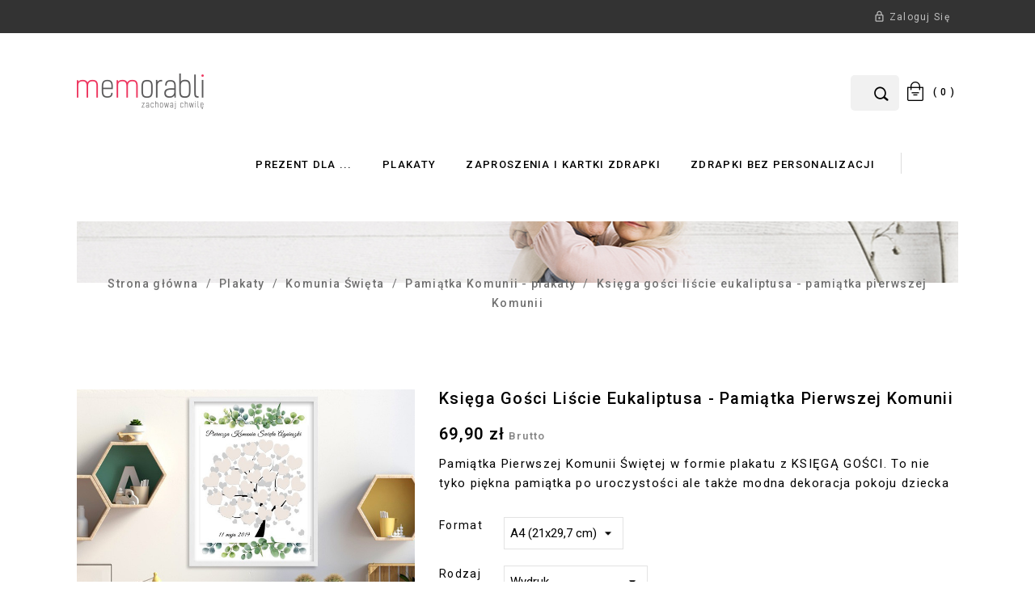

--- FILE ---
content_type: text/html; charset=utf-8
request_url: https://www.memorabli.pl/pamiatka-komunii-plakaty/1395-8856-ksiega-gosci-liscie-eukaliptusa-pamiatka-pierwszej-komunii.html
body_size: 21837
content:
<!doctype html>
<html lang="pl">

  <head>
    
      
<meta charset="utf-8">


<meta http-equiv="x-ua-compatible" content="ie=edge">



  <link rel="canonical" href="https://www.memorabli.pl/pamiatka-komunii-plakaty/1395-ksiega-gosci-liscie-eukaliptusa-pamiatka-pierwszej-komunii.html">

  <title>Księga gości liście eukaliptusa - pamiątka pierwszej Komunii</title>
  <meta name="description" content="Pamiątka Pierwszej Komunii Świętej w formie plakatu z KSIĘGĄ GOŚCI. To nie tyko piękna pamiątka po uroczystości ale także modna dekoracja pokoju dziecka">
  <meta name="keywords" content="">
    


    


<meta name="viewport" content="width=device-width, initial-scale=1">



<link rel="icon" type="image/vnd.microsoft.icon" href="https://www.memorabli.pl/img/favicon.ico?1569769036">
<link rel="shortcut icon" type="image/x-icon" href="https://www.memorabli.pl/img/favicon.ico?1569769036">

<!-- Templatemela added -->
<link href="//fonts.googleapis.com/css?family=Roboto:300,400,500,600,700&subset=latin-ext" rel="stylesheet" />


    <link rel="stylesheet" href="https://ruch-osm.sysadvisors.pl/widget.css" type="text/css" media="all">
  <link rel="stylesheet" href="https://www.memorabli.pl/modules/ruch/views/css/ruch.css" type="text/css" media="all">
  <link rel="stylesheet" href="https://www.memorabli.pl/themes/Memorabli/assets/cache/theme-ed603552.css" type="text/css" media="all">




  

  <script type="text/javascript">
        var prestashop = {"cart":{"products":[],"totals":{"total":{"type":"total","label":"Razem","amount":0,"value":"0,00\u00a0z\u0142"},"total_including_tax":{"type":"total","label":"Suma (brutto)","amount":0,"value":"0,00\u00a0z\u0142"},"total_excluding_tax":{"type":"total","label":"Suma (netto)","amount":0,"value":"0,00\u00a0z\u0142"}},"subtotals":{"products":{"type":"products","label":"Produkty","amount":0,"value":"0,00\u00a0z\u0142"},"discounts":null,"shipping":{"type":"shipping","label":"Wysy\u0142ka","amount":0,"value":""},"tax":null},"products_count":0,"summary_string":"0 sztuk","vouchers":{"allowed":1,"added":[]},"discounts":[],"minimalPurchase":0,"minimalPurchaseRequired":""},"currency":{"name":"Z\u0142oty polski","iso_code":"PLN","iso_code_num":"985","sign":"z\u0142"},"customer":{"lastname":null,"firstname":null,"email":null,"birthday":null,"newsletter":null,"newsletter_date_add":null,"optin":null,"website":null,"company":null,"siret":null,"ape":null,"is_logged":false,"gender":{"type":null,"name":null},"addresses":[]},"language":{"name":"Polski (Polish)","iso_code":"pl","locale":"pl-PL","language_code":"pl","is_rtl":"0","date_format_lite":"Y-m-d","date_format_full":"Y-m-d H:i:s","id":1},"page":{"title":"","canonical":null,"meta":{"title":"Ksi\u0119ga go\u015bci li\u015bcie eukaliptusa - pami\u0105tka pierwszej Komunii","description":"Pami\u0105tka Pierwszej Komunii \u015awi\u0119tej w formie plakatu z KSI\u0118G\u0104 GO\u015aCI. To nie tyko pi\u0119kna pami\u0105tka po uroczysto\u015bci ale tak\u017ce modna dekoracja pokoju dziecka","keywords":"","robots":"index"},"page_name":"product","body_classes":{"lang-pl":true,"lang-rtl":false,"country-PL":true,"currency-PLN":true,"layout-full-width":true,"page-product":true,"tax-display-enabled":true,"product-id-1395":true,"product-Ksi\u0119ga go\u015bci li\u015bcie eukaliptusa - pami\u0105tka pierwszej Komunii":true,"product-id-category-45":true,"product-id-manufacturer-0":true,"product-id-supplier-0":true,"product-available-for-order":true,"product-customizable":true},"admin_notifications":[]},"shop":{"name":"Memorabli","logo":"https:\/\/www.memorabli.pl\/img\/memorabli-logo-1569768936.jpg","stores_icon":"https:\/\/www.memorabli.pl\/img\/logo_stores.png","favicon":"https:\/\/www.memorabli.pl\/img\/favicon.ico"},"urls":{"base_url":"https:\/\/www.memorabli.pl\/","current_url":"https:\/\/www.memorabli.pl\/pamiatka-komunii-plakaty\/1395-8856-ksiega-gosci-liscie-eukaliptusa-pamiatka-pierwszej-komunii.html","shop_domain_url":"https:\/\/www.memorabli.pl","img_ps_url":"https:\/\/www.memorabli.pl\/img\/","img_cat_url":"https:\/\/www.memorabli.pl\/img\/c\/","img_lang_url":"https:\/\/www.memorabli.pl\/img\/l\/","img_prod_url":"https:\/\/www.memorabli.pl\/img\/p\/","img_manu_url":"https:\/\/www.memorabli.pl\/img\/m\/","img_sup_url":"https:\/\/www.memorabli.pl\/img\/su\/","img_ship_url":"https:\/\/www.memorabli.pl\/img\/s\/","img_store_url":"https:\/\/www.memorabli.pl\/img\/st\/","img_col_url":"https:\/\/www.memorabli.pl\/img\/co\/","img_url":"https:\/\/www.memorabli.pl\/themes\/Memorabli\/assets\/img\/","css_url":"https:\/\/www.memorabli.pl\/themes\/Memorabli\/assets\/css\/","js_url":"https:\/\/www.memorabli.pl\/themes\/Memorabli\/assets\/js\/","pic_url":"https:\/\/www.memorabli.pl\/upload\/","pages":{"address":"https:\/\/www.memorabli.pl\/adres","addresses":"https:\/\/www.memorabli.pl\/adresy","authentication":"https:\/\/www.memorabli.pl\/logowanie","cart":"https:\/\/www.memorabli.pl\/koszyk","category":"https:\/\/www.memorabli.pl\/index.php?controller=category","cms":"https:\/\/www.memorabli.pl\/index.php?controller=cms","contact":"https:\/\/www.memorabli.pl\/kontakt","discount":"https:\/\/www.memorabli.pl\/rabaty","guest_tracking":"https:\/\/www.memorabli.pl\/sledzenie-zamowien-gosci","history":"https:\/\/www.memorabli.pl\/historia-zamowien","identity":"https:\/\/www.memorabli.pl\/dane-osobiste","index":"https:\/\/www.memorabli.pl\/","my_account":"https:\/\/www.memorabli.pl\/moje-konto","order_confirmation":"https:\/\/www.memorabli.pl\/potwierdzenie-zamowienia","order_detail":"https:\/\/www.memorabli.pl\/index.php?controller=order-detail","order_follow":"https:\/\/www.memorabli.pl\/sledzenie-zamowienia","order":"https:\/\/www.memorabli.pl\/zam\u00f3wienie","order_return":"https:\/\/www.memorabli.pl\/index.php?controller=order-return","order_slip":"https:\/\/www.memorabli.pl\/potwierdzenie-zwrotu","pagenotfound":"https:\/\/www.memorabli.pl\/nie-znaleziono-strony","password":"https:\/\/www.memorabli.pl\/odzyskiwanie-hasla","pdf_invoice":"https:\/\/www.memorabli.pl\/index.php?controller=pdf-invoice","pdf_order_return":"https:\/\/www.memorabli.pl\/index.php?controller=pdf-order-return","pdf_order_slip":"https:\/\/www.memorabli.pl\/index.php?controller=pdf-order-slip","prices_drop":"https:\/\/www.memorabli.pl\/promocje","product":"https:\/\/www.memorabli.pl\/index.php?controller=product","search":"https:\/\/www.memorabli.pl\/szukaj","sitemap":"https:\/\/www.memorabli.pl\/Mapa strony","stores":"https:\/\/www.memorabli.pl\/nasze-sklepy","supplier":"https:\/\/www.memorabli.pl\/dostawcy","register":"https:\/\/www.memorabli.pl\/logowanie?create_account=1","order_login":"https:\/\/www.memorabli.pl\/zam\u00f3wienie?login=1"},"alternative_langs":[],"theme_assets":"\/themes\/Memorabli\/assets\/","actions":{"logout":"https:\/\/www.memorabli.pl\/?mylogout="},"no_picture_image":{"bySize":{"cart_default":{"url":"https:\/\/www.memorabli.pl\/img\/p\/pl-default-cart_default.jpg","width":80,"height":97},"small_default":{"url":"https:\/\/www.memorabli.pl\/img\/p\/pl-default-small_default.jpg","width":157,"height":189},"home_default":{"url":"https:\/\/www.memorabli.pl\/img\/p\/pl-default-home_default.jpg","width":500,"height":500},"large_default":{"url":"https:\/\/www.memorabli.pl\/img\/p\/pl-default-large_default.jpg","width":800,"height":800},"medium_default":{"url":"https:\/\/www.memorabli.pl\/img\/p\/pl-default-medium_default.jpg","width":800,"height":800}},"small":{"url":"https:\/\/www.memorabli.pl\/img\/p\/pl-default-cart_default.jpg","width":80,"height":97},"medium":{"url":"https:\/\/www.memorabli.pl\/img\/p\/pl-default-home_default.jpg","width":500,"height":500},"large":{"url":"https:\/\/www.memorabli.pl\/img\/p\/pl-default-medium_default.jpg","width":800,"height":800},"legend":""}},"configuration":{"display_taxes_label":true,"display_prices_tax_incl":true,"is_catalog":false,"show_prices":true,"opt_in":{"partner":false},"quantity_discount":{"type":"discount","label":"Rabat Jednostkowy"},"voucher_enabled":1,"return_enabled":0},"field_required":[],"breadcrumb":{"links":[{"title":"Strona g\u0142\u00f3wna","url":"https:\/\/www.memorabli.pl\/"},{"title":"Plakaty","url":"https:\/\/www.memorabli.pl\/13-plakaty"},{"title":"Komunia \u015awi\u0119ta","url":"https:\/\/www.memorabli.pl\/27-plakaty-komunia-swieta"},{"title":"Pami\u0105tka Komunii - plakaty","url":"https:\/\/www.memorabli.pl\/45-pamiatka-komunii-plakaty"},{"title":"Ksi\u0119ga go\u015bci li\u015bcie eukaliptusa - pami\u0105tka pierwszej Komunii","url":"https:\/\/www.memorabli.pl\/pamiatka-komunii-plakaty\/1395-8856-ksiega-gosci-liscie-eukaliptusa-pamiatka-pierwszej-komunii.html#\/rodzaj-wydruk\/format-a4_21x297_cm\/ramka-czarny"}],"count":5},"link":{"protocol_link":"https:\/\/","protocol_content":"https:\/\/"},"time":1769971968,"static_token":"e9cea0148cffdb81401cb2a21d747be1","token":"e7b6f27e7c2bae5274012548414f4950","debug":false};
        var prestashopFacebookAjaxController = "https:\/\/www.memorabli.pl\/module\/ps_facebook\/Ajax";
        var psr_icon_color = "#F19D76";
      </script>



  <script async src="https://www.googletagmanager.com/gtag/js?id=UA-109252257-1"></script>
<script>
  window.dataLayer = window.dataLayer || [];
  function gtag(){dataLayer.push(arguments);}
  gtag('js', new Date());
  gtag(
    'config',
    'UA-109252257-1',
    {
      'debug_mode':false
      , 'anonymize_ip': true                }
  );
</script>

<!-- Facebook Pixel Code -->

<script>
    !function(f,b,e,v,n,t,s)
    {if(f.fbq)return;n=f.fbq=function(){n.callMethod? n.callMethod.apply(n,arguments):n.queue.push(arguments)};
    if(!f._fbq)f._fbq=n;n.push=n;n.loaded=!0;n.version='2.0';n.agent='plprestashop-download'; // n.agent to keep because of partnership
    n.queue=[];t=b.createElement(e);t.async=!0;
    t.src=v;s=b.getElementsByTagName(e)[0];
    s.parentNode.insertBefore(t,s)}(window, document,'script', 'https://connect.facebook.net/en_US/fbevents.js');

    // Allow third-party modules to disable Pixel
    fbq('consent', !!window.doNotConsentToPixel ? 'revoke' : 'grant');

            fbq('init', '377617646908762', {"ct":null,"country":null,"zp":null,"ph":null,"gender":null,"fn":null,"ln":null,"em":null,"bd":null,"st":null});
        
    fbq('track', 'PageView');
</script>

<noscript>
    <img height="1" width="1" style="display:none" src="https://www.facebook.com/tr?id=377617646908762&ev=PageView&noscript=1"/>
</noscript>

<!-- End Facebook Pixel Code -->

<!-- Set Facebook Pixel Product Export -->
        <meta property="og:type" content="product">
      <meta property="og:url" content="https://www.memorabli.pl/pamiatka-komunii-plakaty/1395-8856-ksiega-gosci-liscie-eukaliptusa-pamiatka-pierwszej-komunii.html">
      <meta property="og:title" content="Księga gości liście eukaliptusa - pamiątka pierwszej Komunii">
      <meta property="og:site_name" content="Memorabli">
      <meta property="og:description" content="Pamiątka Pierwszej Komunii Świętej w formie plakatu z KSIĘGĄ GOŚCI. To nie tyko piękna pamiątka po uroczystości ale także modna dekoracja pokoju dziecka">
      <meta property="og:image" content="https://www.memorabli.pl/6645-medium_default/ksiega-gosci-liscie-eukaliptusa-pamiatka-pierwszej-komunii.jpg">
                <meta property="product:pretax_price:amount" content="56.829268">
          <meta property="product:pretax_price:currency" content="PLN">
          <meta property="product:price:amount" content="69.9">
          <meta property="product:price:currency" content="PLN">
                        <meta property="product:availability" content="in stock">
      <meta property="product:condition" content="new">
      <meta property="product:retailer_item_id" content="1395-8856">
      <meta property="product:item_group_id" content="1395">
      <meta property="product:category" content=""/>
  <!-- END OF Set Facebook Pixel Product Export -->
    
        <script>
            fbq(
                'track',
                'ViewContent',
                {"currency":"pln","content_ids":["1395-8856"],"contents":[{"id":"1395-8856","title":"Ksiega gosci liscie eukaliptusa - pamiatka pierwszej Komunii","category":"Strona g\u0142\u00f3wna > Plakaty > Komunia \u015awi\u0119ta > Pami\u0105tka Komunii - plakaty","item_price":56.829267999999999,"brand":null}],"content_type":"product","value":56.829267999999999},
                {"eventID":"ViewContent_1769971968_697fa100a48a94.30731875"}
            );
        </script>
    
<!-- Orlen-hookHeader product -->



    
  <meta property="og:type" content="product">
  <meta property="og:url" content="https://www.memorabli.pl/pamiatka-komunii-plakaty/1395-8856-ksiega-gosci-liscie-eukaliptusa-pamiatka-pierwszej-komunii.html">
  <meta property="og:title" content="Księga gości liście eukaliptusa - pamiątka pierwszej Komunii">
  <meta property="og:site_name" content="Memorabli">
  <meta property="og:description" content="Pamiątka Pierwszej Komunii Świętej w formie plakatu z KSIĘGĄ GOŚCI. To nie tyko piękna pamiątka po uroczystości ale także modna dekoracja pokoju dziecka">
  <meta property="og:image" content="https://www.memorabli.pl/6645-medium_default/ksiega-gosci-liscie-eukaliptusa-pamiatka-pierwszej-komunii.jpg">
  <meta property="product:pretax_price:amount" content="56.829268">
  <meta property="product:pretax_price:currency" content="PLN">
  <meta property="product:price:amount" content="69.9">
  <meta property="product:price:currency" content="PLN">
  
  </head>

  <body id="product" class="lang-pl country-pl currency-pln layout-full-width page-product tax-display-enabled product-id-1395 product-ksiega-gosci-liscie-eukaliptusa-pamiatka-pierwszej-komunii product-id-category-45 product-id-manufacturer-0 product-id-supplier-0 product-available-for-order product-customizable">

    
    
    

    <main>
      
              
      <header id="header">
        
          
  <div class="header-banner">
    
  </div>



<nav class="header-nav">
	<div class="container">

		<div class="hidden-md-down">
			<div class="left-nav">
				
			</div>
						 
			 

			<div class="right-nav">
				<div id="_desktop_user_info">

  <div class="user-info">
          <a
        href="https://www.memorabli.pl/moje-konto"
        title="Zaloguj się do swojego konta klienta"
        rel="nofollow"
      >
        <i class="material-icons">&#xE899;</i>
        <span class="hidden-md-down">Zaloguj się</span>
      </a>
      </div></div>

			</div>
		</div>
		
		<div class="hidden-lg-up text-xs-center mobile">
			<div class="pull-xs-left" id="menu-icon">
				<i class="material-icons menu-open ">&#xE5D2;</i>
				<i class="material-icons menu-close ">&#xE5CD;</i>			  
			</div>
			<div class="pull-xs-right" id="_mobile_cart"></div>
			<div class="pull-xs-right" id="_mobile_user_info"></div>
			<div class="top-logo" id="_mobile_logo"></div>
			<div class="clearfix"></div>
		</div>
        
	</div>
</nav>



	<div class="header-top">
		<div class="container">
		
			<div class="header_logo hidden-md-down" id="_desktop_logo">
				<a href="https://www.memorabli.pl/">
				<img class="logo img-responsive" src="https://www.memorabli.pl/img/memorabli-logo-1569768936.jpg" alt="Memorabli">
				</a>
			</div>
			<div id="_desktop_cart">
  <div class="blockcart cart-preview inactive" data-refresh-url="//www.memorabli.pl/module/ps_shoppingcart/ajax">
    <div class="header blockcart-header dropdown js-dropdown">
		 
			<a rel="nofollow" href="//www.memorabli.pl/koszyk?action=show" >
				<!-- <i class="material-icons shopping-cart">shopping_cart</i> -->
				<span class="hidden-sm-down">Koszyk</span>
				<span class="cart-products-count">( 0 )</span>
				<!-- <i class="material-icons expand-more">&#xE5C5;</i> -->
			</a>
		 
		
	      </div>
  </div>
</div>
<!-- Block search module TOP -->
<div id="search_widget" class="col-lg-4 col-md-5 col-sm-12 search-widget" data-search-controller-url="//www.memorabli.pl/szukaj">
	<form method="get" action="//www.memorabli.pl/szukaj">
		<input type="hidden" name="controller" value="search">
		<input type="text" name="s" value="" placeholder="Szukaj w naszym katalogu">
		<button type="submit">
			<i class="material-icons search">&#xE8B6;</i>
		</button>
	</form>
</div>
<!-- /Block search module TOP -->


<div class="menu col-lg-8 col-md-7 js-top-menu position-static hidden-md-down" id="_desktop_top_menu">
    
          <ul class="top-menu" id="top-menu" data-depth="0">
                    <li class="category" id="category-162">
                          <a
                class="dropdown-item"
                href="https://www.memorabli.pl/162-prezent-dla-" data-depth="0"
                              >
                                                                      <span class="pull-xs-right hidden-lg-up">
                    <span data-target="#top_sub_menu_49442" data-toggle="collapse" class="navbar-toggler collapse-icons">
                      <i class="material-icons add">&#xE313;</i>
                      <i class="material-icons remove">&#xE316;</i>
                    </span>
                  </span>
                                Prezent dla ...
              </a>
                            <div  class="popover sub-menu js-sub-menu collapse" id="top_sub_menu_49442">
                
          <ul class="top-menu"  data-depth="1">
                    <li class="category" id="category-166">
                          <a
                class="dropdown-item dropdown-submenu"
                href="https://www.memorabli.pl/166-prezent-dla" data-depth="1"
                              >
                                                                      <span class="pull-xs-right hidden-lg-up">
                    <span data-target="#top_sub_menu_14591" data-toggle="collapse" class="navbar-toggler collapse-icons">
                      <i class="material-icons add">&#xE313;</i>
                      <i class="material-icons remove">&#xE316;</i>
                    </span>
                  </span>
                                Prezent dla
              </a>
                            <div  class="collapse" id="top_sub_menu_14591">
                
          <ul class="top-menu"  data-depth="2">
                    <li class="category" id="category-203">
                          <a
                class="dropdown-item"
                href="https://www.memorabli.pl/203-babci-dziadka" data-depth="2"
                              >
                                Babci / Dziadka
              </a>
                          </li>
                    <li class="category" id="category-190">
                          <a
                class="dropdown-item"
                href="https://www.memorabli.pl/190-nauczyciela" data-depth="2"
                              >
                                Nauczyciela
              </a>
                          </li>
                    <li class="category" id="category-193">
                          <a
                class="dropdown-item"
                href="https://www.memorabli.pl/193-lekarza" data-depth="2"
                              >
                                Lekarza
              </a>
                          </li>
                    <li class="category" id="category-197">
                          <a
                class="dropdown-item"
                href="https://www.memorabli.pl/197-poloznej" data-depth="2"
                              >
                                Położnej
              </a>
                          </li>
                    <li class="category" id="category-196">
                          <a
                class="dropdown-item"
                href="https://www.memorabli.pl/196-weterynarza" data-depth="2"
                              >
                                Weterynarza
              </a>
                          </li>
                    <li class="category" id="category-198">
                          <a
                class="dropdown-item"
                href="https://www.memorabli.pl/198-fizjoterapeuty" data-depth="2"
                              >
                                Fizjoterapeuty
              </a>
                          </li>
                    <li class="category" id="category-191">
                          <a
                class="dropdown-item"
                href="https://www.memorabli.pl/191-pracownika" data-depth="2"
                              >
                                Pracownika
              </a>
                          </li>
                    <li class="category" id="category-192">
                          <a
                class="dropdown-item"
                href="https://www.memorabli.pl/192-szefa" data-depth="2"
                              >
                                Szefa
              </a>
                          </li>
                    <li class="category" id="category-194">
                          <a
                class="dropdown-item"
                href="https://www.memorabli.pl/194-emeryta" data-depth="2"
                              >
                                Emeryta
              </a>
                          </li>
                    <li class="category" id="category-195">
                          <a
                class="dropdown-item"
                href="https://www.memorabli.pl/195-magistra" data-depth="2"
                              >
                                Magistra
              </a>
                          </li>
              </ul>
    
				<div class="menu-banners">
				  				</div>
              </div>
                          </li>
                    <li class="category" id="category-169">
                          <a
                class="dropdown-item dropdown-submenu"
                href="https://www.memorabli.pl/169-prezent-dla-pary" data-depth="1"
                              >
                                                                      <span class="pull-xs-right hidden-lg-up">
                    <span data-target="#top_sub_menu_13126" data-toggle="collapse" class="navbar-toggler collapse-icons">
                      <i class="material-icons add">&#xE313;</i>
                      <i class="material-icons remove">&#xE316;</i>
                    </span>
                  </span>
                                Prezent dla pary
              </a>
                            <div  class="collapse" id="top_sub_menu_13126">
                
          <ul class="top-menu"  data-depth="2">
                    <li class="category" id="category-170">
                          <a
                class="dropdown-item"
                href="https://www.memorabli.pl/170-dziadkow" data-depth="2"
                              >
                                Dziadków
              </a>
                          </li>
                    <li class="category" id="category-171">
                          <a
                class="dropdown-item"
                href="https://www.memorabli.pl/171-rodzicow" data-depth="2"
                              >
                                Rodziców
              </a>
                          </li>
                    <li class="category" id="category-172">
                          <a
                class="dropdown-item"
                href="https://www.memorabli.pl/172-tesciow" data-depth="2"
                              >
                                Teściów
              </a>
                          </li>
                    <li class="category" id="category-173">
                          <a
                class="dropdown-item"
                href="https://www.memorabli.pl/173-przyjaciol" data-depth="2"
                              >
                                Przyjaciół
              </a>
                          </li>
              </ul>
    
				<div class="menu-banners">
				  				</div>
              </div>
                          </li>
              </ul>
    
				<div class="menu-banners">
				  				</div>
              </div>
                          </li>
                    <li class="category" id="category-13">
                          <a
                class="dropdown-item"
                href="https://www.memorabli.pl/13-plakaty" data-depth="0"
                              >
                                                                      <span class="pull-xs-right hidden-lg-up">
                    <span data-target="#top_sub_menu_1031" data-toggle="collapse" class="navbar-toggler collapse-icons">
                      <i class="material-icons add">&#xE313;</i>
                      <i class="material-icons remove">&#xE316;</i>
                    </span>
                  </span>
                                Plakaty
              </a>
                            <div  class="popover sub-menu js-sub-menu collapse" id="top_sub_menu_1031">
                
          <ul class="top-menu"  data-depth="1">
                    <li class="category" id="category-23">
                          <a
                class="dropdown-item dropdown-submenu"
                href="https://www.memorabli.pl/23-plakaty-love-slub-rocznica" data-depth="1"
                              >
                                LOVE (Ślub &amp; Rocznica)
              </a>
                          </li>
                    <li class="category" id="category-28">
                          <a
                class="dropdown-item dropdown-submenu"
                href="https://www.memorabli.pl/28-plakaty-dla-nauczyciela" data-depth="1"
                              >
                                Dla Nauczyciela
              </a>
                          </li>
                    <li class="category" id="category-24">
                          <a
                class="dropdown-item dropdown-submenu"
                href="https://www.memorabli.pl/24-dla-mamy-taty-plakaty" data-depth="1"
                              >
                                Dla mamy &amp; taty - plakaty
              </a>
                          </li>
                    <li class="category" id="category-132">
                          <a
                class="dropdown-item dropdown-submenu"
                href="https://www.memorabli.pl/132-dla-lekarza-podziekowanie" data-depth="1"
                              >
                                Dla Lekarza - podziękowanie
              </a>
                          </li>
                    <li class="category" id="category-25">
                          <a
                class="dropdown-item dropdown-submenu"
                href="https://www.memorabli.pl/25-dla-babci-dziadka-plakaty" data-depth="1"
                              >
                                Dla babci &amp; dziadka - plakaty
              </a>
                          </li>
                    <li class="category" id="category-102">
                          <a
                class="dropdown-item dropdown-submenu"
                href="https://www.memorabli.pl/102-obrona-pracy-dyplomowej" data-depth="1"
                              >
                                Obrona pracy dyplomowej
              </a>
                          </li>
                    <li class="category" id="category-36">
                          <a
                class="dropdown-item dropdown-submenu"
                href="https://www.memorabli.pl/36-urodziny-plakaty" data-depth="1"
                              >
                                                                      <span class="pull-xs-right hidden-lg-up">
                    <span data-target="#top_sub_menu_3475" data-toggle="collapse" class="navbar-toggler collapse-icons">
                      <i class="material-icons add">&#xE313;</i>
                      <i class="material-icons remove">&#xE316;</i>
                    </span>
                  </span>
                                Urodziny - plakaty
              </a>
                            <div  class="collapse" id="top_sub_menu_3475">
                
          <ul class="top-menu"  data-depth="2">
                    <li class="category" id="category-131">
                          <a
                class="dropdown-item"
                href="https://www.memorabli.pl/131-18-urodziny-plakaty" data-depth="2"
                              >
                                18 urodziny - plakaty
              </a>
                          </li>
                    <li class="category" id="category-136">
                          <a
                class="dropdown-item"
                href="https://www.memorabli.pl/136-dowolne-urodziny-plakaty" data-depth="2"
                              >
                                Dowolne urodziny - plakaty
              </a>
                          </li>
                    <li class="category" id="category-139">
                          <a
                class="dropdown-item"
                href="https://www.memorabli.pl/139-urodzinowe-zdrapki-plakaty" data-depth="2"
                              >
                                Urodzinowe zdrapki - plakaty
              </a>
                          </li>
              </ul>
    
				<div class="menu-banners">
				  				</div>
              </div>
                          </li>
                    <li class="category" id="category-12">
                          <a
                class="dropdown-item dropdown-submenu"
                href="https://www.memorabli.pl/12-plakaty-dla-dzieci" data-depth="1"
                              >
                                                                      <span class="pull-xs-right hidden-lg-up">
                    <span data-target="#top_sub_menu_90283" data-toggle="collapse" class="navbar-toggler collapse-icons">
                      <i class="material-icons add">&#xE313;</i>
                      <i class="material-icons remove">&#xE316;</i>
                    </span>
                  </span>
                                Dla dzieci
              </a>
                            <div  class="collapse" id="top_sub_menu_90283">
                
          <ul class="top-menu"  data-depth="2">
                    <li class="category" id="category-17">
                          <a
                class="dropdown-item"
                href="https://www.memorabli.pl/17-plakaty-dla-dzieci-metryczki" data-depth="2"
                              >
                                Metryczki
              </a>
                          </li>
                    <li class="category" id="category-21">
                          <a
                class="dropdown-item"
                href="https://www.memorabli.pl/21-plakaty-dla-dzieci-metryczki-na-roczek" data-depth="2"
                              >
                                Metryczki na roczek
              </a>
                          </li>
                    <li class="category" id="category-146">
                          <a
                class="dropdown-item"
                href="https://www.memorabli.pl/146-metryczka-urodzinowa" data-depth="2"
                              >
                                Metryczka urodzinowa
              </a>
                          </li>
                    <li class="category" id="category-19">
                          <a
                class="dropdown-item"
                href="https://www.memorabli.pl/19-plakaty-dla-dzieci-modlitwy" data-depth="2"
                              >
                                Modlitwy
              </a>
                          </li>
                    <li class="category" id="category-60">
                          <a
                class="dropdown-item"
                href="https://www.memorabli.pl/60-alfabet-tabliczka-mnozenia" data-depth="2"
                              >
                                Alfabet / Tabliczka mnożenia
              </a>
                          </li>
                    <li class="category" id="category-122">
                          <a
                class="dropdown-item"
                href="https://www.memorabli.pl/122-baby-shower" data-depth="2"
                              >
                                Baby Shower
              </a>
                          </li>
                    <li class="category" id="category-154">
                          <a
                class="dropdown-item"
                href="https://www.memorabli.pl/154-halloween" data-depth="2"
                              >
                                Halloween
              </a>
                          </li>
              </ul>
    
				<div class="menu-banners">
				  				</div>
              </div>
                          </li>
                    <li class="category" id="category-27">
                          <a
                class="dropdown-item dropdown-submenu"
                href="https://www.memorabli.pl/27-plakaty-komunia-swieta" data-depth="1"
                              >
                                                                      <span class="pull-xs-right hidden-lg-up">
                    <span data-target="#top_sub_menu_97346" data-toggle="collapse" class="navbar-toggler collapse-icons">
                      <i class="material-icons add">&#xE313;</i>
                      <i class="material-icons remove">&#xE316;</i>
                    </span>
                  </span>
                                Komunia Święta
              </a>
                            <div  class="collapse" id="top_sub_menu_97346">
                
          <ul class="top-menu"  data-depth="2">
                    <li class="category" id="category-45">
                          <a
                class="dropdown-item"
                href="https://www.memorabli.pl/45-pamiatka-komunii-plakaty" data-depth="2"
                              >
                                Pamiątka Komunii - plakaty
              </a>
                          </li>
                    <li class="category" id="category-46">
                          <a
                class="dropdown-item"
                href="https://www.memorabli.pl/46-podziekowania-komunia-plakaty" data-depth="2"
                              >
                                Podziękowania Komunia - plakaty
              </a>
                          </li>
              </ul>
    
				<div class="menu-banners">
				  				</div>
              </div>
                          </li>
                    <li class="category" id="category-26">
                          <a
                class="dropdown-item dropdown-submenu"
                href="https://www.memorabli.pl/26-plakaty-chrzest-swiety" data-depth="1"
                              >
                                                                      <span class="pull-xs-right hidden-lg-up">
                    <span data-target="#top_sub_menu_91964" data-toggle="collapse" class="navbar-toggler collapse-icons">
                      <i class="material-icons add">&#xE313;</i>
                      <i class="material-icons remove">&#xE316;</i>
                    </span>
                  </span>
                                Chrzest Święty
              </a>
                            <div  class="collapse" id="top_sub_menu_91964">
                
          <ul class="top-menu"  data-depth="2">
                    <li class="category" id="category-43">
                          <a
                class="dropdown-item"
                href="https://www.memorabli.pl/43-pamiatka-chrztu-plakaty" data-depth="2"
                              >
                                Pamiątka Chrztu - plakaty
              </a>
                          </li>
                    <li class="category" id="category-44">
                          <a
                class="dropdown-item"
                href="https://www.memorabli.pl/44-podziekowania-po-chrzcie-plakaty" data-depth="2"
                              >
                                Podziękowania po Chrzcie - plakaty
              </a>
                          </li>
              </ul>
    
				<div class="menu-banners">
				  				</div>
              </div>
                          </li>
                    <li class="category" id="category-70">
                          <a
                class="dropdown-item dropdown-submenu"
                href="https://www.memorabli.pl/70-plakaty-ksiegi-gosci" data-depth="1"
                              >
                                Księgi Gości
              </a>
                          </li>
                    <li class="category" id="category-137">
                          <a
                class="dropdown-item dropdown-submenu"
                href="https://www.memorabli.pl/137-emerytura" data-depth="1"
                              >
                                Emerytura
              </a>
                          </li>
              </ul>
    
				<div class="menu-banners">
				  				</div>
              </div>
                          </li>
                    <li class="category" id="category-14">
                          <a
                class="dropdown-item"
                href="https://www.memorabli.pl/14-zaproszenia-i-kartki-zdrapki" data-depth="0"
                              >
                                                                      <span class="pull-xs-right hidden-lg-up">
                    <span data-target="#top_sub_menu_39405" data-toggle="collapse" class="navbar-toggler collapse-icons">
                      <i class="material-icons add">&#xE313;</i>
                      <i class="material-icons remove">&#xE316;</i>
                    </span>
                  </span>
                                Zaproszenia i Kartki Zdrapki
              </a>
                            <div  class="popover sub-menu js-sub-menu collapse" id="top_sub_menu_39405">
                
          <ul class="top-menu"  data-depth="1">
                    <li class="category" id="category-29">
                          <a
                class="dropdown-item dropdown-submenu"
                href="https://www.memorabli.pl/29-zaproszenia-chrzest-swiety" data-depth="1"
                              >
                                                                      <span class="pull-xs-right hidden-lg-up">
                    <span data-target="#top_sub_menu_24866" data-toggle="collapse" class="navbar-toggler collapse-icons">
                      <i class="material-icons add">&#xE313;</i>
                      <i class="material-icons remove">&#xE316;</i>
                    </span>
                  </span>
                                Chrzest Święty
              </a>
                            <div  class="collapse" id="top_sub_menu_24866">
                
          <ul class="top-menu"  data-depth="2">
                    <li class="category" id="category-47">
                          <a
                class="dropdown-item"
                href="https://www.memorabli.pl/47-zaproszenia-chrzest" data-depth="2"
                              >
                                Zaproszenia - chrzest
              </a>
                          </li>
                    <li class="category" id="category-99">
                          <a
                class="dropdown-item"
                href="https://www.memorabli.pl/99-zapytania-czy-zostaniesz" data-depth="2"
                              >
                                Zapytania - Czy zostaniesz...
              </a>
                          </li>
                    <li class="category" id="category-49">
                          <a
                class="dropdown-item"
                href="https://www.memorabli.pl/49-podziekowania-chrzest" data-depth="2"
                              >
                                Podziękowania - chrzest
              </a>
                          </li>
                    <li class="category" id="category-130">
                          <a
                class="dropdown-item"
                href="https://www.memorabli.pl/130-winietki" data-depth="2"
                              >
                                Winietki
              </a>
                          </li>
              </ul>
    
				<div class="menu-banners">
				  				</div>
              </div>
                          </li>
                    <li class="category" id="category-121">
                          <a
                class="dropdown-item dropdown-submenu"
                href="https://www.memorabli.pl/121-dla-babci-dziadka" data-depth="1"
                              >
                                Dla Babci &amp; Dziadka
              </a>
                          </li>
                    <li class="category" id="category-128">
                          <a
                class="dropdown-item dropdown-submenu"
                href="https://www.memorabli.pl/128-dla-mamy-taty" data-depth="1"
                              >
                                Dla Mamy &amp; Taty
              </a>
                          </li>
                    <li class="category" id="category-30">
                          <a
                class="dropdown-item dropdown-submenu"
                href="https://www.memorabli.pl/30-komunia-swieta-zaproszenia" data-depth="1"
                              >
                                                                      <span class="pull-xs-right hidden-lg-up">
                    <span data-target="#top_sub_menu_565" data-toggle="collapse" class="navbar-toggler collapse-icons">
                      <i class="material-icons add">&#xE313;</i>
                      <i class="material-icons remove">&#xE316;</i>
                    </span>
                  </span>
                                Komunia Święta
              </a>
                            <div  class="collapse" id="top_sub_menu_565">
                
          <ul class="top-menu"  data-depth="2">
                    <li class="category" id="category-50">
                          <a
                class="dropdown-item"
                href="https://www.memorabli.pl/50-zaproszenia-komunia" data-depth="2"
                              >
                                Zaproszenia - komunia
              </a>
                          </li>
                    <li class="category" id="category-51">
                          <a
                class="dropdown-item"
                href="https://www.memorabli.pl/51-podziekowania-komunia" data-depth="2"
                              >
                                Podziękowania - komunia
              </a>
                          </li>
                    <li class="category" id="category-126">
                          <a
                class="dropdown-item"
                href="https://www.memorabli.pl/126-kartki-z-zyczeniami-komunia" data-depth="2"
                              >
                                Kartki z życzeniami - komunia
              </a>
                          </li>
              </ul>
    
				<div class="menu-banners">
				  				</div>
              </div>
                          </li>
                    <li class="category" id="category-100">
                          <a
                class="dropdown-item dropdown-submenu"
                href="https://www.memorabli.pl/100-dla-nauczyciela-kartki" data-depth="1"
                              >
                                Dla Nauczyciela - kartki
              </a>
                          </li>
                    <li class="category" id="category-31">
                          <a
                class="dropdown-item dropdown-submenu"
                href="https://www.memorabli.pl/31-zaproszenia-urodziny" data-depth="1"
                              >
                                                                      <span class="pull-xs-right hidden-lg-up">
                    <span data-target="#top_sub_menu_77670" data-toggle="collapse" class="navbar-toggler collapse-icons">
                      <i class="material-icons add">&#xE313;</i>
                      <i class="material-icons remove">&#xE316;</i>
                    </span>
                  </span>
                                Urodziny
              </a>
                            <div  class="collapse" id="top_sub_menu_77670">
                
          <ul class="top-menu"  data-depth="2">
                    <li class="category" id="category-111">
                          <a
                class="dropdown-item"
                href="https://www.memorabli.pl/111-zaproszenia-urodziny" data-depth="2"
                              >
                                Zaproszenia
              </a>
                          </li>
                    <li class="category" id="category-112">
                          <a
                class="dropdown-item"
                href="https://www.memorabli.pl/112-18-tka-kartka" data-depth="2"
                              >
                                18 - tka
              </a>
                          </li>
                    <li class="category" id="category-113">
                          <a
                class="dropdown-item"
                href="https://www.memorabli.pl/113-kartki-z-zyczeniami-urodziny" data-depth="2"
                              >
                                Kartki z życzeniami - urodziny
              </a>
                          </li>
                    <li class="category" id="category-133">
                          <a
                class="dropdown-item"
                href="https://www.memorabli.pl/133-podziekowania-dla-gosci" data-depth="2"
                              >
                                Podziękowania dla gości
              </a>
                          </li>
              </ul>
    
				<div class="menu-banners">
				  				</div>
              </div>
                          </li>
                    <li class="category" id="category-57">
                          <a
                class="dropdown-item dropdown-submenu"
                href="https://www.memorabli.pl/57-boze-narodzenie-kartki" data-depth="1"
                              >
                                Boże Narodzenie
              </a>
                          </li>
                    <li class="category" id="category-69">
                          <a
                class="dropdown-item dropdown-submenu"
                href="https://www.memorabli.pl/69-zaproszenia-kartki-slub" data-depth="1"
                              >
                                                                      <span class="pull-xs-right hidden-lg-up">
                    <span data-target="#top_sub_menu_61625" data-toggle="collapse" class="navbar-toggler collapse-icons">
                      <i class="material-icons add">&#xE313;</i>
                      <i class="material-icons remove">&#xE316;</i>
                    </span>
                  </span>
                                Ślub
              </a>
                            <div  class="collapse" id="top_sub_menu_61625">
                
          <ul class="top-menu"  data-depth="2">
                    <li class="category" id="category-106">
                          <a
                class="dropdown-item"
                href="https://www.memorabli.pl/106-kartki-zdrapki-dla-swiadkow" data-depth="2"
                              >
                                Kartki zdrapki dla świadków
              </a>
                          </li>
                    <li class="category" id="category-105">
                          <a
                class="dropdown-item"
                href="https://www.memorabli.pl/105-zaproszenia-slub" data-depth="2"
                              >
                                Zaproszenia - ślub
              </a>
                          </li>
                    <li class="category" id="category-117">
                          <a
                class="dropdown-item"
                href="https://www.memorabli.pl/117-zawiadomienie-o-slubie" data-depth="2"
                              >
                                Zawiadomienie o ślubie
              </a>
                          </li>
                    <li class="category" id="category-107">
                          <a
                class="dropdown-item"
                href="https://www.memorabli.pl/107-kartki-slubne" data-depth="2"
                              >
                                Kartki ślubne
              </a>
                          </li>
                    <li class="category" id="category-119">
                          <a
                class="dropdown-item"
                href="https://www.memorabli.pl/119-kartki-na-rocznice" data-depth="2"
                              >
                                Kartki na rocznicę
              </a>
                          </li>
              </ul>
    
				<div class="menu-banners">
				  				</div>
              </div>
                          </li>
                    <li class="category" id="category-104">
                          <a
                class="dropdown-item dropdown-submenu"
                href="https://www.memorabli.pl/104-emerytura" data-depth="1"
                              >
                                Emerytura
              </a>
                          </li>
                    <li class="category" id="category-108">
                          <a
                class="dropdown-item dropdown-submenu"
                href="https://www.memorabli.pl/108-twoj-pomysl-na-kartke" data-depth="1"
                              >
                                Twój pomysł na kartkę
              </a>
                          </li>
                    <li class="category" id="category-109">
                          <a
                class="dropdown-item dropdown-submenu"
                href="https://www.memorabli.pl/109-jestem-w-ciazy-zdrapka" data-depth="1"
                              >
                                Jestem w ciąży!
              </a>
                          </li>
                    <li class="category" id="category-120">
                          <a
                class="dropdown-item dropdown-submenu"
                href="https://www.memorabli.pl/120-dla-lekarza-podziekowanie" data-depth="1"
                              >
                                Dla lekarza - podziękowanie
              </a>
                          </li>
                    <li class="category" id="category-114">
                          <a
                class="dropdown-item dropdown-submenu"
                href="https://www.memorabli.pl/114-koperty-ozdobne" data-depth="1"
                              >
                                Koperty ozdobne
              </a>
                          </li>
                    <li class="category" id="category-101">
                          <a
                class="dropdown-item dropdown-submenu"
                href="https://www.memorabli.pl/101-winietki" data-depth="1"
                              >
                                Winietki
              </a>
                          </li>
                    <li class="category" id="category-123">
                          <a
                class="dropdown-item dropdown-submenu"
                href="https://www.memorabli.pl/123-walentynki" data-depth="1"
                              >
                                Walentynki
              </a>
                          </li>
                    <li class="category" id="category-127">
                          <a
                class="dropdown-item dropdown-submenu"
                href="https://www.memorabli.pl/127-wielkanoc" data-depth="1"
                              >
                                Wielkanoc
              </a>
                          </li>
                    <li class="category" id="category-129">
                          <a
                class="dropdown-item dropdown-submenu"
                href="https://www.memorabli.pl/129-pepkowe" data-depth="1"
                              >
                                Pępkowe
              </a>
                          </li>
                    <li class="category" id="category-140">
                          <a
                class="dropdown-item dropdown-submenu"
                href="https://www.memorabli.pl/140-zdrapki-z-zadaniami" data-depth="1"
                              >
                                Zdrapki z zadaniami
              </a>
                          </li>
                    <li class="category" id="category-159">
                          <a
                class="dropdown-item dropdown-submenu"
                href="https://www.memorabli.pl/159-dzien-kobiet" data-depth="1"
                              >
                                Dzień Kobiet
              </a>
                          </li>
              </ul>
    
				<div class="menu-banners">
				  				</div>
              </div>
                          </li>
                    <li class="category" id="category-141">
                          <a
                class="dropdown-item"
                href="https://www.memorabli.pl/141-zdrapki-bez-personalizacji" data-depth="0"
                              >
                                                                      <span class="pull-xs-right hidden-lg-up">
                    <span data-target="#top_sub_menu_29678" data-toggle="collapse" class="navbar-toggler collapse-icons">
                      <i class="material-icons add">&#xE313;</i>
                      <i class="material-icons remove">&#xE316;</i>
                    </span>
                  </span>
                                Zdrapki bez personalizacji
              </a>
                            <div  class="popover sub-menu js-sub-menu collapse" id="top_sub_menu_29678">
                
          <ul class="top-menu"  data-depth="1">
                    <li class="category" id="category-142">
                          <a
                class="dropdown-item dropdown-submenu"
                href="https://www.memorabli.pl/142-jestem-w-ciazy" data-depth="1"
                              >
                                Jestem w ciąży
              </a>
                          </li>
                    <li class="category" id="category-158">
                          <a
                class="dropdown-item dropdown-submenu"
                href="https://www.memorabli.pl/158-jestem-w-ciazy-wielkanoc" data-depth="1"
                              >
                                Jestem w ciąży - Wielkanoc
              </a>
                          </li>
                    <li class="category" id="category-148">
                          <a
                class="dropdown-item dropdown-submenu"
                href="https://www.memorabli.pl/148-jestem-w-ciazy-boze-nar" data-depth="1"
                              >
                                Jestem w ciąży - boże nar.
              </a>
                          </li>
                    <li class="category" id="category-144">
                          <a
                class="dropdown-item dropdown-submenu"
                href="https://www.memorabli.pl/144-dla-rodzicow-chrzestnych" data-depth="1"
                              >
                                Dla rodziców chrzestnych
              </a>
                          </li>
                    <li class="category" id="category-157">
                          <a
                class="dropdown-item dropdown-submenu"
                href="https://www.memorabli.pl/157-dla-babci-i-dziadka" data-depth="1"
                              >
                                Dla Babci i Dziadka
              </a>
                          </li>
                    <li class="category" id="category-143">
                          <a
                class="dropdown-item dropdown-submenu"
                href="https://www.memorabli.pl/143-dla-swiadkow" data-depth="1"
                              >
                                Dla świadków
              </a>
                          </li>
                    <li class="category" id="category-145">
                          <a
                class="dropdown-item dropdown-submenu"
                href="https://www.memorabli.pl/145-plec-dziecka" data-depth="1"
                              >
                                Płeć dziecka
              </a>
                          </li>
                    <li class="category" id="category-147">
                          <a
                class="dropdown-item dropdown-submenu"
                href="https://www.memorabli.pl/147-dla-nauczyciela" data-depth="1"
                              >
                                Dla nauczyciela
              </a>
                          </li>
                    <li class="category" id="category-149">
                          <a
                class="dropdown-item dropdown-submenu"
                href="https://www.memorabli.pl/149-rocznica-slubu" data-depth="1"
                              >
                                Rocznica ślubu
              </a>
                          </li>
                    <li class="category" id="category-150">
                          <a
                class="dropdown-item dropdown-submenu"
                href="https://www.memorabli.pl/150-boze-narodzenie" data-depth="1"
                              >
                                Boże Narodzenie
              </a>
                          </li>
                    <li class="category" id="category-151">
                          <a
                class="dropdown-item dropdown-submenu"
                href="https://www.memorabli.pl/151-imieniny" data-depth="1"
                              >
                                Imieniny
              </a>
                          </li>
                    <li class="category" id="category-152">
                          <a
                class="dropdown-item dropdown-submenu"
                href="https://www.memorabli.pl/152-urodziny" data-depth="1"
                              >
                                Urodziny
              </a>
                          </li>
                    <li class="category" id="category-155">
                          <a
                class="dropdown-item dropdown-submenu"
                href="https://www.memorabli.pl/155-slub" data-depth="1"
                              >
                                Ślub
              </a>
                          </li>
                    <li class="category" id="category-156">
                          <a
                class="dropdown-item dropdown-submenu"
                href="https://www.memorabli.pl/156-emerytura" data-depth="1"
                              >
                                Emerytura
              </a>
                          </li>
                    <li class="category" id="category-160">
                          <a
                class="dropdown-item dropdown-submenu"
                href="https://www.memorabli.pl/160-dzien-kobiet" data-depth="1"
                              >
                                Dzień Kobiet
              </a>
                          </li>
                    <li class="category" id="category-161">
                          <a
                class="dropdown-item dropdown-submenu"
                href="https://www.memorabli.pl/161-dzien-chlopaka" data-depth="1"
                              >
                                Dzień Chłopaka
              </a>
                          </li>
              </ul>
    
				<div class="menu-banners">
				  				</div>
              </div>
                          </li>
              </ul>
    
    <div class="clearfix"></div>
</div>

		
			<div id="mobile_top_menu_wrapper" class="row hidden-lg-up" style="display:none;">
				<div class="js-top-menu mobile" id="_mobile_top_menu"></div>
					<div class="js-top-menu-bottom">
						<div id="_mobile_currency_selector"></div>
						<div id="_mobile_language_selector"></div>
						<div id="_mobile_contact_link"></div>
					</div>
				</div>
			</div>
		</div>
	</div>
  

        
      </header>
      
        
<aside id="notifications">
  <div class="container">
    
    
    
      </div>
</aside>
      
      
	  
		<div class="container">
	<nav data-depth="5" class="breadcrumb hidden-sm-down">
	   <div class="container">
	  <ol itemscope itemtype="http://schema.org/BreadcrumbList">
				  
		  <li itemprop="itemListElement" itemscope itemtype="http://schema.org/ListItem">
			<a itemprop="item" href="https://www.memorabli.pl/">
			  <span itemprop="name">Strona główna</span>
			</a>
			<meta itemprop="position" content="1">
		  </li>
		  
				  
		  <li itemprop="itemListElement" itemscope itemtype="http://schema.org/ListItem">
			<a itemprop="item" href="https://www.memorabli.pl/13-plakaty">
			  <span itemprop="name">Plakaty</span>
			</a>
			<meta itemprop="position" content="2">
		  </li>
		  
				  
		  <li itemprop="itemListElement" itemscope itemtype="http://schema.org/ListItem">
			<a itemprop="item" href="https://www.memorabli.pl/27-plakaty-komunia-swieta">
			  <span itemprop="name">Komunia Święta</span>
			</a>
			<meta itemprop="position" content="3">
		  </li>
		  
				  
		  <li itemprop="itemListElement" itemscope itemtype="http://schema.org/ListItem">
			<a itemprop="item" href="https://www.memorabli.pl/45-pamiatka-komunii-plakaty">
			  <span itemprop="name">Pamiątka Komunii - plakaty</span>
			</a>
			<meta itemprop="position" content="4">
		  </li>
		  
				  
		  <li itemprop="itemListElement" itemscope itemtype="http://schema.org/ListItem">
			<a itemprop="item" href="https://www.memorabli.pl/pamiatka-komunii-plakaty/1395-8856-ksiega-gosci-liscie-eukaliptusa-pamiatka-pierwszej-komunii.html#/rodzaj-wydruk/format-a4_21x297_cm/ramka-czarny">
			  <span itemprop="name">Księga gości liście eukaliptusa - pamiątka pierwszej Komunii</span>
			</a>
			<meta itemprop="position" content="5">
		  </li>
		  
			  </ol>
	  </div>
	</nav>
</div>	  
			
	  <section id="wrapper">
         
       <div id="columns_inner" class="container">
      
      		  

          
  <div id="content-wrapper">
    
    

  <section id="main" itemscope itemtype="https://schema.org/Product">
    <meta itemprop="url" content="https://www.memorabli.pl/pamiatka-komunii-plakaty/1395-8856-ksiega-gosci-liscie-eukaliptusa-pamiatka-pierwszej-komunii.html#/26-rodzaj-wydruk/27-format-a4_21x297_cm/29-ramka-czarny">

    <div class="row">
      <div class="col-md-6 prod_img">
        
          <section class="page-content" id="content">
          
            
            <div class="page-header">
              <h1 class="h1" itemprop="name">Księga gości liście eukaliptusa - pamiątka pierwszej Komunii</h1>
              </div>
            
          
          
            <div class="product-leftside">
			
              
                <ul class="product-flags">
                                  </ul>
              

              
                <div class="images-container">
  
    <div class="product-cover">
      <a href='https://www.memorabli.pl/6645-large_default/ksiega-gosci-liscie-eukaliptusa-pamiatka-pierwszej-komunii.jpg'>
    <img class="js-qv-product-cover" src="https://www.memorabli.pl/6645-large_default/ksiega-gosci-liscie-eukaliptusa-pamiatka-pierwszej-komunii.jpg" alt="" title="" style="width:100%;" itemprop="image">
      </a>
    <div class="layer hidden-sm-down" data-toggle="modal" data-target="#product-modal">
        <i class="material-icons zoom-in">&#xE8FF;</i>
      </div>
    </div>
  

  
   <!-- Define Number of product for SLIDER -->
    
  <div class="js-qv-mask mask additional_grid"> 
          <ul id="additional-grid" class="product_list grid row gridcount">
      
             <li class="thumb-container product_item col-xs-12 col-sm-6 col-md-4 col-lg-3">
            <img
              class="thumb js-thumb "
              data-image-medium-src="https://www.memorabli.pl/6644-medium_default/ksiega-gosci-liscie-eukaliptusa-pamiatka-pierwszej-komunii.jpg"
              data-image-large-src="https://www.memorabli.pl/6644-large_default/ksiega-gosci-liscie-eukaliptusa-pamiatka-pierwszej-komunii.jpg"
              src="https://www.memorabli.pl/6644-home_default/ksiega-gosci-liscie-eukaliptusa-pamiatka-pierwszej-komunii.jpg"
              alt=""
              title=""
              width="98"
              itemprop="image"
            >
          </li>
                 <li class="thumb-container product_item col-xs-12 col-sm-6 col-md-4 col-lg-3">
            <img
              class="thumb js-thumb  selected "
              data-image-medium-src="https://www.memorabli.pl/6645-medium_default/ksiega-gosci-liscie-eukaliptusa-pamiatka-pierwszej-komunii.jpg"
              data-image-large-src="https://www.memorabli.pl/6645-large_default/ksiega-gosci-liscie-eukaliptusa-pamiatka-pierwszej-komunii.jpg"
              src="https://www.memorabli.pl/6645-home_default/ksiega-gosci-liscie-eukaliptusa-pamiatka-pierwszej-komunii.jpg"
              alt=""
              title=""
              width="98"
              itemprop="image"
            >
          </li>
              </ul>
    
        
    </div>
  
</div>
              
              <!-- <div class="scroll-box-arrows">
                <i class="material-icons left">&#xE314;</i>
                <i class="material-icons right">&#xE315;</i>
              </div> -->

            
			</div>
          </section>
        
        </div>
        <div class="col-md-6 prod_des">
          
            
              <h1 class="productpage_title" itemprop="name">Księga gości liście eukaliptusa - pamiątka pierwszej Komunii</h1>
            
          
          
              <div class="product-prices">
    
          

    
      <div
        class="product-price h5 "
        itemprop="offers"
        itemscope
        itemtype="https://schema.org/Offer"
      >
        <link itemprop="availability" href="https://schema.org/InStock"/>
        <meta itemprop="priceCurrency" content="PLN">

        <div class="current-price">
          <span itemprop="price" content="69.9">69,90 zł</span>

                  </div>

        
                  
      </div>
    

    
          

    
          

    
          

    

    <div class="tax-shipping-delivery-label">
              Brutto
            
      
                        </div>
  </div>
          

          <div class="product-information">
            
              <div id="product-description-short-1395" itemprop="description"><p>Pamiątka Pierwszej Komunii Świętej w formie plakatu z KSIĘGĄ GOŚCI. To nie tyko piękna pamiątka po uroczystości ale także modna dekoracja pokoju dziecka</p></div>
            

            <div class="product-actions">
              
                <form action="https://www.memorabli.pl/koszyk" method="post" id="add-to-cart-or-refresh">
                  <input type="hidden" name="token" value="e9cea0148cffdb81401cb2a21d747be1">
                  <input type="hidden" name="id_product" value="1395" id="product_page_product_id">
                  <input type="hidden" name="id_customization" value="0" id="product_customization_id">

                  
                    <div class="product-variants">
      <div class="clearfix product-variants-item">
      <span class="control-label">Format</span>
              <select
          class="form-control form-control-select"
          id="group_5"
          data-product-attribute="5"
          name="group[5]">
                      <option value="27" title="A4 (21x29,7 cm)" selected="selected">A4 (21x29,7 cm)</option>
                      <option value="28" title="30x40 cm">30x40 cm</option>
                  </select>
          </div>
      <div class="clearfix product-variants-item">
      <span class="control-label">Rodzaj</span>
              <select
          class="form-control form-control-select"
          id="group_4"
          data-product-attribute="4"
          name="group[4]">
                      <option value="25" title="Wersja elektroniczna">Wersja elektroniczna</option>
                      <option value="26" title="Wydruk" selected="selected">Wydruk</option>
                  </select>
          </div>
      <div class="clearfix product-variants-item">
      <span class="control-label">Ramka</span>
              <ul id="group_6">
                      <li class="pull-xs-left input-container">
			  <label title="Czarny">
              <input class="input-color" type="radio" data-product-attribute="6" name="group[6]" value="29" checked="checked">
              <span
                class="color" style="background-color: #3b3b3b"                               ><span class="sr-only">Czarny</span></span>
              </label>
            </li>
                      <li class="pull-xs-left input-container">
			  <label title="Biały">
              <input class="input-color" type="radio" data-product-attribute="6" name="group[6]" value="30">
              <span
                class="color" style="background-color: #ffffff"                               ><span class="sr-only">Biały</span></span>
              </label>
            </li>
                      <li class="pull-xs-left input-container">
			  <label title="brak">
              <input class="input-color" type="radio" data-product-attribute="6" name="group[6]" value="34">
              <span
                                class="color texture" style="background-image: url(/img/co/34.jpg)"               ><span class="sr-only">brak</span></span>
              </label>
            </li>
                  </ul>
          </div>
  </div>
                  

                  
                                      

                  
                    <section class="product-discounts">
  </section>
                  

                  
                    <div class="product-add-to-cart">
      <span class="control-label">Ilość</span>

    
      <div class="product-quantity">
        <div class="qty">
          <input
            type="text"
            name="qty"
            id="quantity_wanted"
            value="1"
            class="input-group"
            min="1"
            aria-label="Ilość"
          >
        </div>

        <div class="add">
			
		
          <button class="btn btn-primary add-to-cart" data-button-action="add-to-cart" type="submit" disabled>
            <i class="material-icons shopping-cart">&#xE547;</i>
            Dodaj do koszyka
          </button>
          
            <span id="product-availability">
                                                <i class="material-icons product-available">&#xE5CA;</i>
				  Dostępny
                                          </span>
          
		  <p class="text-danger">Dostosuj produkt poniżej przed dodaniem do koszyka</p>        </div>
      </div>
      <div class="clearfix"></div>
    

    
      <p class="product-minimal-quantity">
              </p>
    
  </div>
                  
				  
				  

                  
                    <div class="product-additional-info">
  

      <div class="social-sharing">
      <span>Udostępnij</span>
      <ul>
                  <li class="facebook icon-gray"><a href="https://www.facebook.com/sharer.php?u=https%3A%2F%2Fwww.memorabli.pl%2Fpamiatka-komunii-plakaty%2F1395-ksiega-gosci-liscie-eukaliptusa-pamiatka-pierwszej-komunii.html" class="text-hide" title="Udostępnij" target="_blank">Udostępnij</a></li>
                  <li class="twitter icon-gray"><a href="https://twitter.com/intent/tweet?text=Ksi%C4%99ga+go%C5%9Bci+li%C5%9Bcie+eukaliptusa+-+pami%C4%85tka+pierwszej+Komunii https%3A%2F%2Fwww.memorabli.pl%2Fpamiatka-komunii-plakaty%2F1395-ksiega-gosci-liscie-eukaliptusa-pamiatka-pierwszej-komunii.html" class="text-hide" title="Tweetuj" target="_blank">Tweetuj</a></li>
                  <li class="pinterest icon-gray"><a href="https://www.pinterest.com/pin/create/button/?url=https%3A%2F%2Fwww.memorabli.pl%2Fpamiatka-komunii-plakaty%2F1395-ksiega-gosci-liscie-eukaliptusa-pamiatka-pierwszej-komunii.html/&amp;media=https%3A%2F%2Fwww.memorabli.pl%2F6645%2Fksiega-gosci-liscie-eukaliptusa-pamiatka-pierwszej-komunii.jpg&amp;description=Ksi%C4%99ga+go%C5%9Bci+li%C5%9Bcie+eukaliptusa+-+pami%C4%85tka+pierwszej+Komunii" class="text-hide" title="Pinterest" target="_blank">Pinterest</a></li>
              </ul>
    </div>
  

</div>
                  

                  
                    <input class="product-refresh ps-hidden-by-js" name="refresh" type="submit" value="Odśwież">
                  
                </form>
              

            </div>

            <!--
              
            -->
			
            

        </div>
      </div>
    </div>
	<div class="row">
	        <div class="col-md-7 prod_des">
    		<section class="product-tabcontent">	
		 	
			<div class="tabs">
					<ul class="nav nav-tabs" role="tablist">
										<li class="nav-item">
						   <a
							 class="nav-link active"
							 data-toggle="tab"
							 href="#description"
							 role="tab"
							 aria-controls="description"
							  aria-selected="true">Opis</a>
					</li>
										
										
										<li class="nav-item">
						  <a
							class="nav-link"
							data-toggle="tab"
							href="#extra-0"
							role="tab"
							aria-controls="extra-0">Dostawa</a>
					</li>
										<li class="nav-item">
						  <a
							class="nav-link"
							data-toggle="tab"
							href="#extra-1"
							role="tab"
							aria-controls="extra-1">Formy płatności</a>
					</li>
										<li class="nav-item">
						  <a
							class="nav-link"
							data-toggle="tab"
							href="#extra-2"
							role="tab"
							aria-controls="extra-2">Ramki</a>
					</li>
										<li class="nav-item">
						  <a
							class="nav-link"
							data-toggle="tab"
							href="#extra-3"
							role="tab"
							aria-controls="extra-3">Realizacja 24h - dowiedz się więcej</a>
					</li>
									  </ul>

				  <div class="tab-content" id="tab-content">
					 <div class="tab-pane fade in active" id="description" role="tabpanel">
					 
					   <div class="product-description container-fluid"><div class="row"><img src="https://www.memorabli.pl/img/cms/Products/Description/opcje_personalizacji.png" alt="Opcje personalizacji" class="pull-right" /><h5 class="text-danger">Grafika szyta na miarę!</h5>
<p>Prezentowana grafika jest w pełni <strong>personalizowalna</strong>! Oznacza to, że na wydruku znajdą się podane przez Ciebie informacje.</p>
<p>W zależności od liczny serduszek potrzebnych na podpisy sugerujemy sugerujemy wielkość 30x40cm. <br /> Jeżeli potrzebujesz innego lub niestandardowego formatu - <a href="/kontakt">skontaktuj się z nami</a>.</p>
<p>Pamiętaj, aby podać wszystkie potrzebne <strong>dane do personalizacji zamówienia</strong> – niezawierające błędów. Prosimy o nieużywanie klawisza Caps lock przy wpisywaniu danych.</p>
<div class="alert alert-dark">Zawsze wysyłamy do Ciebie gotowy projekt do akceptacji!</div>
</div>
<div class="row"><img src="https://www.memorabli.pl/img/cms/Products/Description/twoj_pomysl4.png" alt="Twój pomysł" class="pull-left" /><p>Interesuje Cię ta grafika w zmienionej kolorystyce? Chcesz umieścić na niej swój tekst? <a href="/kontakt">Skontaktuj się z nami</a> - nadamy <strong>niepowtarzalnego charakteru</strong> plakatowi, który od nas otrzymasz!</p>
</div>
<div class="row">
<h5 class="text-danger">Plakat / grafika dostępna w trzech wersjach:</h5>
<p><img src="https://www.memorabli.pl/img/cms/Products/Description/forma_plakatu.png" alt="Forma plakatu" class="pull-right" /></p>
<table class="table table-striped table-condensed"><tbody><tr><td>elektronicznej do samodzielnego wydruku</td>
</tr><tr><td>wydrukowanej</td>
</tr><tr><td>wydrukowanej z ramką</td>
</tr></tbody></table><p>Wersja oraz format do wyboru, cena zależna od wybranego wariantu.</p>
<p>Grafiki drukujemy na <strong>papierze fotograficznym</strong> wysokiej jakości.</p>
</div>
<div class="row"><img src="https://www.memorabli.pl/img/cms/Products/Description/prezent.png" alt="Zapakować na prezent?" class="pull-left" /><h5 class="text-danger">Szukasz prezentu?</h5>
<p>Z ogromną przyjemnością zapakujemy plakat z ramką od razu na prezent - podczas składania zamówienia poinformuj nas o tym.</p>
</div>
<div class="row"><em>Kolory w rzeczywistości mogą minimalnie różnić się od tych zaprezentowanych w galeriach, wynika to tylko i wyłącznie z indywidualnych ustawień monitora.</em></div></div>
					 
				   </div>

				   
					 				   
				   					 <div class="tab-pane fade in " id="extra-0" role="tabpanel"  id="" class="">
					   <div class="container-fluid">
<div class="row">
<h5 class="text-danger">Rodzaje przesyłek</h5>
<p>Zamówione produkty dostarczamy na terenie <strong>Polski</strong> za pośrednictwem <strong>Kuriera InPost</strong> do <strong> Paczkomatów InPost</strong> oraz do punktów <strong> Orlen Paczka </strong>. Plakaty w wersji elektronicznej zostaną wysłane na Twój e-mail.</p>
</div>
<div class="row"><img src="https://www.memorabli.pl/img/cms/Products/Description/przewoznik7.png" alt="Przewoźnik" class="pull-right" />
<p>Niezależnie od ilości kupionych produktów, koszty przesyłki na terenie Polski wynoszą:</p>
<table class="table table-striped table-condensed">
<tbody>
<tr>
<td>14,90zł - InPost Paczkomaty 24/7</td>
</tr>
<tr>
<td>17zł - InPost Kurier</td>
</tr>
<tr>
<td>9,90zł - Orlen Paczka</td>
</tr>
<tr>
<td>0zł - Wersja elektroniczna do samodzielnego wydruku</td>
</tr>
</tbody>
</table>
</div>
<div class="row">
<h5 class="text-danger">Jak pakujemy plakaty?</h5>
<p><img src="https://www.memorabli.pl/img/cms/Products/Description/opakowanie.png" alt="Opakowanie" class="pull-left" /></p>
<table class="table table-striped table-condensed">
<tbody>
<tr>
<td>Plakaty <strong>drukowane</strong> wysyłamy w <strong>kartonowych tubach</strong>, aby nie uległy zniszczeniu.</td>
</tr>
<tr>
<td>Plakaty <strong>z ramkami ze szklaną szybką</strong> wysyłane są w odpowiednio <strong>zabezpieczonych kartonach</strong>.</td>
</tr>
<tr>
<td>Pliki do samodzielnego wydruku zostaną wysłane na Twój e-mail.</td>
</tr>
</tbody>
</table>
</div>
<div class="row"><img src="https://www.memorabli.pl/img/cms/Products/Description/mapa3.png" alt="Wysyłka poza Polskę" class="pull-right" />
<h5 class="text-danger">Wysyłka poza Polskę</h5>
<p>Realizujemy wysyłkę zamówień do innych krajów niż Polska. Koszt przesyłki zależy od kraju oraz wagi przesyłki. Po dodaniu produktów do koszyka oraz wpisaniu kraju dostawy pojawią się dostępne formy i koszty wysyłki.</p>
</div>
<div class="row">
<div class="alert alert-dark">Masz problem ze złożeniem zamówienia z wysyłką do innego kraju niż Polska? Nie ma twojego kraju na liście państw podczas składania zamówienia? - <a href="/kontakt">Skontaktuj się z nami</a>, chętnie pomożemy.</div>
</div>
</div>
				   </div>
				   					 <div class="tab-pane fade in " id="extra-1" role="tabpanel"  id="" class="">
					   <div class="container-fluid">
<div class="row">
<div class="alert alert-dark"><strong>Jedyną</strong> formą płatności za zamówienia złożone w sklepie internetowym www.memorabli.pl jest <strong>przedpłata</strong>. Odbiór osobisty możliwy po przedpłacie.</div>
<h5 class="text-danger">Udostępniamy dla państwa następujące formy płatności:</h5>
</div>
<div class="row">
<h5 class="text-danger">Płatności on-line - <strong>Przelewy24 </strong></h5>
<img src="https://www.memorabli.pl/img/cms/Products/Description/przelewy24_loga4.png" alt="Przelewy24" class="pull-center" />
<p>Przelewy24 pozwala wygodnie i błyskawicznie dokonywać płatności za złożone zamówienie, przez co jego czas realizacji może się skrócić. Wybierz podczas składania zamówienia opcję "Płać z Przelewy24", wybierz swój bank i dokonaj błyskawicznego przelewu, który u nas na koncie pojawi się w zaledwie kilka minut.</p>
</div>
<div class="row">
<h5 class="text-danger">Przelew na konto bankowe</h5>
<img src="https://www.memorabli.pl/img/cms/Products/Description/przelew.png" alt="Przelew" class="pull-right" />
<p><strong>Odbiorca:</strong> Memorabli Dorota Jaworska <br /><strong>Adres odbiorcy:</strong> ul. Twórcza 73K<br /> 03-281 Warszawa <br /><strong>Numer rachunku:</strong> 12 1050 1025 1000 0097 3320 3070</p>
<p><strong>Nazwa banku:</strong> ING Bank Śląski S.A.<br /><strong>Tytuł przelewu:</strong> W tytule przelewu należy wpisać tylko numer zamówienia, który pokazuje się po złożeniu zamówienia oraz w e-mail potwierdzającym.<br /><strong>Nazwa i adres banku odbiorcy: </strong>ING Bank Śląski S.A. ul. Sokolska 34, 40-086 Katowice</p>
<p><strong>kod BIC/SWIFT:</strong>INGBPLPW<br /><br />Memorabli Dorota Jaworska jest właścicielem sklepu internetowego Memorabli.</p>
</div>
</div>
				   </div>
				   					 <div class="tab-pane fade in " id="extra-2" role="tabpanel"  id="" class="">
					   <div class="container-fluid">
<div class="row">
<h5 class="text-danger">Kolory ramek</h5>
<p>Masz do wyboru zakup ramki w jednym z 4 kolorów. Kupując plakat z ramką otrzymasz plakat włożony już do ramki, gotowy do powieszenia na ścianie.</p>
</div>
<div class="row"><img src="https://www.memorabli.pl/img/cms/Products/Description/ramki11.png" alt="Kolory ramek" class="text-center img-responsive" /></div>
<div class="row">
<p>(Jeśli, przy którymś plakacie nie ma koloru złotego, a właśnie taki chcesz zamówić napisz nam to w polu dodatkowe informacje).</p>
</div>
<div class="row"><img src="https://www.memorabli.pl/img/cms/Products/Description/ramki3.png" alt="Szybka" class="pull-right img-responsive" /><h5 class="text-danger">Szklana szybka</h5>
<p>Wszystkie nasze ramki są ze szklanymi szybkami. Każda ramka jest odpowiednio zabezpieczona na czas transportu.</p>
</div>
<div class="row">
<h5 class="text-danger">Rozmiary ramek</h5>
<p>Podczas składania zamówienia możesz wybrać jedną z dwóch dostępnych wielkości ramek: A4 lub 30x40cm. Ramki wyposażone są w zawieszkę, która umożliwia powieszenie na ścianie w pionie lub poziomie oraz krawat do postawienia na półce (od formatu <strong>30x40cm ramka nie posiada krawata</strong> do postawienia na półce, można ją tylko powiesić).</p>
</div>
<div class="row"><img src="https://www.memorabli.pl/img/cms/Products/Description/ramki8.png" alt="Ramka A4" class="pull-left img-responsive" /><p><strong>Szerokość ramy:</strong> 0,8cm <br /><strong>Wymiary plakatu:</strong> 21x29,7cm <br /><strong>Wymiary całkowite:</strong> 22,6cmx31,3cm<br /><strong>Grubość ramy:</strong> 1,4cm<br /><strong>Wykończenie produktu:</strong> satynowy</p>
</div>
<div class="row"><img src="https://www.memorabli.pl/img/cms/Products/Description/ramki10.png" alt="Ramka 30x40" class="pull-right img-responsive" /><p><strong>Szerokość ramy:</strong> 1,2cm <br /><strong>Wymiary plakatu:</strong> 30 x 40cm <br /><strong>Wymiary całkowite:</strong> 32,4cm x 42,4cm<br /><strong>Grubość ramy:</strong> 1,7cm<br /><strong>Wykończenie produktu:</strong> satynowy</p>
</div>
<div class="row">
<p>Ramki wykonane są z PVC, tył z płyty HDF.</p>
</div>
<div class="row"><em>Kolory w rzeczywistości mogą minimalnie różnić się od tych zaprezentowanych w galeriach, wynika to tylko i wyłącznie z indywidualnych ustawień monitora.</em></div>
</div>
				   </div>
				   					 <div class="tab-pane fade in " id="extra-3" role="tabpanel"  id="" class="">
					   <div class="container-fluid">
<div class="row">
<h5 class="text-danger">Ekspresowa Realizacja Zamówienia - 24 Godziny</h5>
<p>Zagapiłaś się i za późno zabrałaś się za zakup prezentu? Potrzebujesz plakatu / kartek na JUŻ? Nic straconego! Dzięki tej dodatkowej usłudze możesz przyspieszyć realizację swojego zamówienia.</p>
</div>
<div class="row"><img src="https://www.memorabli.pl/img/cms/Products/Description/realizacja%2024h%20-%20male.jpg" alt="Ekspresowa realizacja" class="text-center img-responsive" /></div>
<div class="row">
<h5 class="text-danger">Realizacja 24h - czyli co?</h5>
<p>Jest to czas kiedy my przygotowujemy Twoje zamówienie czyli:.</p>
<ul><li>przygotowanie projektu</li>
<li>druk zaakcpetowanego projektu</li>
<li>przygotowanie paczki do wysyłki</li>
</ul><p>Transport jest usługą <strong>NIEZALEŻNĄ</strong> od nas i nie mamy na nią wpływu. Termin realizacji nie obejmuje soboty, niedzieli i świąt ustawowo wolnych od pracy.</p>
<h5 class="text-danger">Jak złożyć zamówienie?</h5>
<ul><li>Dodaj do koszyka interesujący Cię produkt (plakat / kartki / zaproszenia)</li>
<li>Dodaj dodatkowo / dokup „Ekspresowa Realizacja zamówienia - 24 godziny”<br /><a href="/strona-glowna/1594-ekspresowa-realizacja-zamowienia-24-godziny.html"><strong>Link do usługi EKSPRESOWA REALIZACJA</strong>.</a></li>
<li>Opłać zamówienie</li>
<li>Prześlij wszystkie dane niezbędne do realizacji zamówienia / Twojego spersonalizowanego produktu</li>
</ul></div>
<div class="row">
<h5 class="text-danger">Czas realizacji liczony jest od momentu przesłania kompletu informacji do umieszczenia na plakacie / kartce / zaproszeniu.</h5>
<p>Jeśli czegoś brakuje, musimy się upominać – czas realizacji może ulec wydłużeniu. Pamiętaj, aby szybko sprawdzić i zaakceptować projekt lub podać do niego uwagi. Zawsze dzwonimy, gdy wyślemy maila z projektem. Jeśli masz wątpliwości co to tej usługi prosimy o kontakt.</p>
</div>
</div>
<div class="row">
<div class="alert alert-light">UWAGA! Plakaty duży format wyłączone są z tej oferty. Produkcyjnie potrzebujemy dodatkowo 1/2 dni.</div>
</div>
				   </div>
				   				</div>
			  </div>
		 
		</section>
	</div>
	        <div class="col-md-5 prod_des">
            <div class="product-information">
                
                <section class="product-customization">
      <div class="card card-block">
      <h3 class="h4 card-title">Dostosowywanie produktu</h3>
      Nie zapomnij zapisać swojego dostosowania, aby móc dodać produkt do koszyka

      
      <form method="post" action="https://www.memorabli.pl/pamiatka-komunii-plakaty/1395-8856-ksiega-gosci-liscie-eukaliptusa-pamiatka-pierwszej-komunii.html#/26-rodzaj-wydruk/27-format-a4_21x297_cm/29-ramka-czarny" enctype="multipart/form-data">
        <ul class="clearfix">
                      <li class="product-customization-item">
              <label> Imię dziecka</label>
                              <label></label>
                <textarea placeholder="Treść wiadomości" class="product-message" maxlength="1000"  required  name="textField5959" onkeyup="textAreaAdjust(this)" style="overflow:hidden"></textarea>
                <small class="pull-xs-right">Maks. 1000 znaków</small>
                                           </li>
                      <li class="product-customization-item">
              <label> Data</label>
                              <label></label>
                <textarea placeholder="Treść wiadomości" class="product-message" maxlength="1000"  required  name="textField5961" onkeyup="textAreaAdjust(this)" style="overflow:hidden"></textarea>
                <small class="pull-xs-right">Maks. 1000 znaków</small>
                                           </li>
                      <li class="product-customization-item">
              <label> Liczba serduszek na podpis</label>
                              <label></label>
                <textarea placeholder="Treść wiadomości" class="product-message" maxlength="1000"  required  name="textField5962" onkeyup="textAreaAdjust(this)" style="overflow:hidden"></textarea>
                <small class="pull-xs-right">Maks. 1000 znaków</small>
                                           </li>
                      <li class="product-customization-item">
              <label> Dodatkowe informacje (opcjonalnie)</label>
                              <label></label>
                <textarea placeholder="Treść wiadomości" class="product-message" maxlength="1000"  name="textField5963" onkeyup="textAreaAdjust(this)" style="overflow:hidden"></textarea>
                <small class="pull-xs-right">Maks. 1000 znaków</small>
                                           </li>
                  </ul>
        <div class="clearfix">
          <button class="btn btn-primary pull-xs-right" type="submit" name="submitCustomizedData">Zapisz dostosowywanie</button>
        </div>
      </form>
      

    </div>
    <script>
	  function textAreaAdjust(o) {
		o.style.height = "1px";
		o.style.height = (5+o.scrollHeight)+"px";
	  }
  </script>
</section>
                
            </div>
        </div>
    	</div>
	
    
               <!-- Define Number of product for SLIDER -->
				
		<section class="product-accessories clearfix">
    <div class="product_title_border">
      <h2 class="h1 products-section-title text-uppercase">
		  Zobacz także
		  </h2>
      </div>
      <div class="product-accessories_section">
         <div class="products"> 
		 					<ul id="accessories-grid" class="accessories_grid product_list grid row gridcount">
						              
                <li class="product_item col-xs-12 col-sm-6 col-md-4 col-lg-4">
				
  <div class="product-miniature js-product-miniature" data-id-product="278" data-id-product-attribute="2743" itemscope itemtype="http://schema.org/Product">
    <div class="thumbnail-container">
      
                  <a href="https://www.memorabli.pl/pamiatka-komunii-plakaty/278-drzewo-niebieskie-pamiatka-pierwszej-komunii.html" class="thumbnail product-thumbnail">
			<div class="tm_hoverblock"></div>
            <img
              src="https://www.memorabli.pl/1402-home_default/drzewo-niebieskie-pamiatka-pierwszej-komunii.jpg"
              alt="Drzewo niebieskie - pamiątka pierwszej Komunii"
              data-full-size-image-url="https://www.memorabli.pl/1402-medium_default/drzewo-niebieskie-pamiatka-pierwszej-komunii.jpg"
            />
          </a>
              
	  
	  
		<a href="https://www.memorabli.pl/pamiatka-komunii-plakaty/278-drzewo-niebieskie-pamiatka-pierwszej-komunii.html" class="quick-view-icon">
			<i class="material-icons search">&#xE417;</i> Szczegóły
		</a>
	  
	  </div>
      <div class="product-description">
        
                      <h2 class="h3 product-title" itemprop="name"><a href="https://www.memorabli.pl/pamiatka-komunii-plakaty/278-drzewo-niebieskie-pamiatka-pierwszej-komunii.html">Drzewo niebieskie - pamiątka pierwszej Komunii</a></h2>
                  

        
                      <div class="product-price-and-shipping">
              
              

              <span class="sr-only">Cena</span>
              <span itemprop="price" class="price">29,90 zł</span>

              

              
            </div>
                  

        
          
        
      
	  
	  
		  <div class="product-detail" id="product-description-short-278" itemprop="description"><p>Pamiątka Pierwszej Komunii Świętej w formie plakatu - taki prezent będzie nie tylko nietuzinkowym sposobem na przekazanie życzeń, ale też piękną pamiątką po uroczystości i modną dekoracją pokoju dziecka. </p></div>
	  

	  
							<div class="product-actions">
					<a href="https://www.memorabli.pl/pamiatka-komunii-plakaty/278-drzewo-niebieskie-pamiatka-pierwszej-komunii.html" class="btn btn-primary add-to-cart">
						Szczegóły
					</a>
				</div>
					

      <!-- @todo: use include file='catalog/_partials/product-flags.tpl'} -->
      
        <ul class="product-flags">
                  </ul>
      

      <div class="highlighted-informations hidden-sm-down">
        
                      <div class="variant-links">
      <a href="https://www.memorabli.pl/pamiatka-komunii-plakaty/278-2734-drzewo-niebieskie-pamiatka-pierwszej-komunii.html#/26-rodzaj-wydruk/27-format-a4_21x297_cm/29-ramka-czarny"
       class="color"
       title="Czarny"
              style="background-color: #3b3b3b"           ><span class="sr-only">Czarny</span></a>
      <a href="https://www.memorabli.pl/pamiatka-komunii-plakaty/278-2736-drzewo-niebieskie-pamiatka-pierwszej-komunii.html#/26-rodzaj-wydruk/27-format-a4_21x297_cm/30-ramka-bialy"
       class="color"
       title="Biały"
              style="background-color: #ffffff"           ><span class="sr-only">Biały</span></a>
      <a href="https://www.memorabli.pl/pamiatka-komunii-plakaty/278-2740-drzewo-niebieskie-pamiatka-pierwszej-komunii.html#/25-rodzaj-wersja_elektroniczna/28-format-30x40_cm/34-ramka-brak"
       class="color"
       title="brak"
                    style="background-image: url(/img/co/34.jpg)"     ><span class="sr-only">brak</span></a>
    <span class="js-count count"></span>
</div>
                  
      </div>
	</div>
  </div>

				</li>
              
                          
                <li class="product_item col-xs-12 col-sm-6 col-md-4 col-lg-4">
				
  <div class="product-miniature js-product-miniature" data-id-product="713" data-id-product-attribute="6569" itemscope itemtype="http://schema.org/Product">
    <div class="thumbnail-container">
      
                  <a href="https://www.memorabli.pl/pamiatka-komunii-plakaty/713-ksiega-gosci-drzewo-rozowe-pamiatka-pierwszej-komunii.html" class="thumbnail product-thumbnail">
			<div class="tm_hoverblock"></div>
            <img
              src="https://www.memorabli.pl/3199-home_default/ksiega-gosci-drzewo-rozowe-pamiatka-pierwszej-komunii.jpg"
              alt="Księga gości - drzewo różowe - pamiątka pierwszej Komunii"
              data-full-size-image-url="https://www.memorabli.pl/3199-medium_default/ksiega-gosci-drzewo-rozowe-pamiatka-pierwszej-komunii.jpg"
            />
          </a>
              
	  
	  
		<a href="https://www.memorabli.pl/pamiatka-komunii-plakaty/713-ksiega-gosci-drzewo-rozowe-pamiatka-pierwszej-komunii.html" class="quick-view-icon">
			<i class="material-icons search">&#xE417;</i> Szczegóły
		</a>
	  
	  </div>
      <div class="product-description">
        
                      <h2 class="h3 product-title" itemprop="name"><a href="https://www.memorabli.pl/pamiatka-komunii-plakaty/713-ksiega-gosci-drzewo-rozowe-pamiatka-pierwszej-komunii.html">Księga gości - drzewo różowe - pamiątka pierwszej Komunii</a></h2>
                  

        
                      <div class="product-price-and-shipping">
              
              

              <span class="sr-only">Cena</span>
              <span itemprop="price" class="price">29,90 zł</span>

              

              
            </div>
                  

        
          
        
      
	  
	  
		  <div class="product-detail" id="product-description-short-713" itemprop="description"><p>Pamiątka Pierwszej Komunii Świętej w formie plakatu z KSIĘGĄ GOŚCI. To nie tyko piękna pamiątka po uroczystości ale także modna dekoracja pokoju dziecka</p></div>
	  

	  
							<div class="product-actions">
					<a href="https://www.memorabli.pl/pamiatka-komunii-plakaty/713-ksiega-gosci-drzewo-rozowe-pamiatka-pierwszej-komunii.html" class="btn btn-primary add-to-cart">
						Szczegóły
					</a>
				</div>
					

      <!-- @todo: use include file='catalog/_partials/product-flags.tpl'} -->
      
        <ul class="product-flags">
                  </ul>
      

      <div class="highlighted-informations hidden-sm-down">
        
                      <div class="variant-links">
      <a href="https://www.memorabli.pl/pamiatka-komunii-plakaty/713-6560-ksiega-gosci-drzewo-rozowe-pamiatka-pierwszej-komunii.html#/26-rodzaj-wydruk/27-format-a4_21x297_cm/29-ramka-czarny"
       class="color"
       title="Czarny"
              style="background-color: #3b3b3b"           ><span class="sr-only">Czarny</span></a>
      <a href="https://www.memorabli.pl/pamiatka-komunii-plakaty/713-6562-ksiega-gosci-drzewo-rozowe-pamiatka-pierwszej-komunii.html#/26-rodzaj-wydruk/27-format-a4_21x297_cm/30-ramka-bialy"
       class="color"
       title="Biały"
              style="background-color: #ffffff"           ><span class="sr-only">Biały</span></a>
      <a href="https://www.memorabli.pl/pamiatka-komunii-plakaty/713-6566-ksiega-gosci-drzewo-rozowe-pamiatka-pierwszej-komunii.html#/25-rodzaj-wersja_elektroniczna/28-format-30x40_cm/34-ramka-brak"
       class="color"
       title="brak"
                    style="background-image: url(/img/co/34.jpg)"     ><span class="sr-only">brak</span></a>
    <span class="js-count count"></span>
</div>
                  
      </div>
	</div>
  </div>

				</li>
              
                          
                <li class="product_item col-xs-12 col-sm-6 col-md-4 col-lg-4">
				
  <div class="product-miniature js-product-miniature" data-id-product="714" data-id-product-attribute="6579" itemscope itemtype="http://schema.org/Product">
    <div class="thumbnail-container">
      
                  <a href="https://www.memorabli.pl/pamiatka-komunii-plakaty/714-ksiega-gosci-drzewo-bezowe-pamiatka-pierwszej-komunii.html" class="thumbnail product-thumbnail">
			<div class="tm_hoverblock"></div>
            <img
              src="https://www.memorabli.pl/3205-home_default/ksiega-gosci-drzewo-bezowe-pamiatka-pierwszej-komunii.jpg"
              alt="Księga gości - drzewo beżowe - pamiątka pierwszej Komunii"
              data-full-size-image-url="https://www.memorabli.pl/3205-medium_default/ksiega-gosci-drzewo-bezowe-pamiatka-pierwszej-komunii.jpg"
            />
          </a>
              
	  
	  
		<a href="https://www.memorabli.pl/pamiatka-komunii-plakaty/714-ksiega-gosci-drzewo-bezowe-pamiatka-pierwszej-komunii.html" class="quick-view-icon">
			<i class="material-icons search">&#xE417;</i> Szczegóły
		</a>
	  
	  </div>
      <div class="product-description">
        
                      <h2 class="h3 product-title" itemprop="name"><a href="https://www.memorabli.pl/pamiatka-komunii-plakaty/714-ksiega-gosci-drzewo-bezowe-pamiatka-pierwszej-komunii.html">Księga gości - drzewo beżowe - pamiątka pierwszej Komunii</a></h2>
                  

        
                      <div class="product-price-and-shipping">
              
              

              <span class="sr-only">Cena</span>
              <span itemprop="price" class="price">29,90 zł</span>

              

              
            </div>
                  

        
          
        
      
	  
	  
		  <div class="product-detail" id="product-description-short-714" itemprop="description"><p>Pamiątka Pierwszej Komunii Świętej w formie plakatu z KSIĘGĄ GOŚCI. To nie tyko piękna pamiątka po uroczystości ale także modna dekoracja pokoju dziecka</p></div>
	  

	  
							<div class="product-actions">
					<a href="https://www.memorabli.pl/pamiatka-komunii-plakaty/714-ksiega-gosci-drzewo-bezowe-pamiatka-pierwszej-komunii.html" class="btn btn-primary add-to-cart">
						Szczegóły
					</a>
				</div>
					

      <!-- @todo: use include file='catalog/_partials/product-flags.tpl'} -->
      
        <ul class="product-flags">
                  </ul>
      

      <div class="highlighted-informations hidden-sm-down">
        
                      <div class="variant-links">
      <a href="https://www.memorabli.pl/pamiatka-komunii-plakaty/714-6570-ksiega-gosci-drzewo-bezowe-pamiatka-pierwszej-komunii.html#/26-rodzaj-wydruk/27-format-a4_21x297_cm/29-ramka-czarny"
       class="color"
       title="Czarny"
              style="background-color: #3b3b3b"           ><span class="sr-only">Czarny</span></a>
      <a href="https://www.memorabli.pl/pamiatka-komunii-plakaty/714-6572-ksiega-gosci-drzewo-bezowe-pamiatka-pierwszej-komunii.html#/26-rodzaj-wydruk/27-format-a4_21x297_cm/30-ramka-bialy"
       class="color"
       title="Biały"
              style="background-color: #ffffff"           ><span class="sr-only">Biały</span></a>
      <a href="https://www.memorabli.pl/pamiatka-komunii-plakaty/714-6576-ksiega-gosci-drzewo-bezowe-pamiatka-pierwszej-komunii.html#/25-rodzaj-wersja_elektroniczna/28-format-30x40_cm/34-ramka-brak"
       class="color"
       title="brak"
                    style="background-image: url(/img/co/34.jpg)"     ><span class="sr-only">brak</span></a>
    <span class="js-count count"></span>
</div>
                  
      </div>
	</div>
  </div>

				</li>
              
            			</ul>
			
						
          </div>
          </div>
        </section>
          

    
      <script type="text/javascript">
      document.addEventListener('DOMContentLoaded', function() {
        gtag("event", "view_item", {"send_to": "UA-109252257-1", "currency": "PLN", "value": 69.900000000000006, "items": [{"item_id":"1395-8856","item_name":"Księga gości liście eukaliptusa - pamiątka pierwszej Komunii","affiliation":"Memorabli","index":0,"price":69.900000000000006,"quantity":1,"item_variant":"A4 (21x29,7 cm) - Wydruk - Czarny","item_category":"Pamiątka Komunii - plakaty","item_category2":"Komunia Święta","item_category3":"Księgi Gości","item_category4":"Plakaty","item_category5":"Polecane"}]});
      });
</script>

    

    
      <div class="modal fade js-product-images-modal" id="product-modal">
  <div class="modal-dialog" role="document">
    <div class="modal-content">
      <div class="modal-body">
                <figure>
          <img class="js-modal-product-cover product-cover-modal" width="800" src="https://www.memorabli.pl/6645-medium_default/ksiega-gosci-liscie-eukaliptusa-pamiatka-pierwszej-komunii.jpg" alt="" title="" itemprop="image">
          <figcaption class="image-caption">
          
            <div id="product-description-short" itemprop="description"><p>Pamiątka Pierwszej Komunii Świętej w formie plakatu z KSIĘGĄ GOŚCI. To nie tyko piękna pamiątka po uroczystości ale także modna dekoracja pokoju dziecka</p></div>
          
        </figcaption>
        </figure>
        <aside id="thumbnails" class="thumbnails js-thumbnails text-xs-center">
          
            <div class="js-modal-mask mask  nomargin ">
              <ul class="product-images js-modal-product-images">
                                  <li class="thumb-container">
                    <img data-image-large-src="https://www.memorabli.pl/6644-medium_default/ksiega-gosci-liscie-eukaliptusa-pamiatka-pierwszej-komunii.jpg" class="thumb js-modal-thumb" src="https://www.memorabli.pl/6644-home_default/ksiega-gosci-liscie-eukaliptusa-pamiatka-pierwszej-komunii.jpg" alt="" title="" width="500" itemprop="image">
                  </li>
                                  <li class="thumb-container">
                    <img data-image-large-src="https://www.memorabli.pl/6645-medium_default/ksiega-gosci-liscie-eukaliptusa-pamiatka-pierwszej-komunii.jpg" class="thumb js-modal-thumb" src="https://www.memorabli.pl/6645-home_default/ksiega-gosci-liscie-eukaliptusa-pamiatka-pierwszej-komunii.jpg" alt="" title="" width="500" itemprop="image">
                  </li>
                              </ul>
            </div>
          
                  </aside>
      </div>
    </div><!-- /.modal-content -->
  </div><!-- /.modal-dialog -->
</div><!-- /.modal -->
    

    
      <footer class="page-footer">
        
          <!-- Footer content -->
        
      </footer>
    
  </section>


    
  </div>


          
		  </div>
   
      </section>

      <footer id="footer">
        
          <div class="footer-before">
	<div class="container">
	

		
  <div class="block-social links">
  <div class="title h3 block_title hidden-lg-up" data-target="#footer_social" data-toggle="collapse">
	<span class="h3">Bądź na bieżąco</span>
	<span class="pull-xs-right">
	  <span class="navbar-toggler collapse-icons">
		<i class="material-icons add">&#xE313;</i>
		<i class="material-icons remove">&#xE316;</i>
	  </span>
	</span>
  </div>
    <ul class="collapse" id="footer_social">
              <li class="facebook"><a href="https://www.facebook.com/memorabli" target="_blank">Facebook</a></li>
              <li class="pinterest"><a href="https://pl.pinterest.com/memorabli" target="_blank">Pinterest</a></li>
              <li class="instagram"><a href="https://www.instagram.com/memorabli/" target="_blank">Instagram</a></li>
          </ul>
  </div>


    
	</div>
</div>
<div class="footer-container">
  <div class="container">
    <div class="row footer">
      
      <div class="col-md-4 links block links">
  <h3 class="h3 hidden-md-down">Nasza firma</h3>
    <div class="title h3 block_title hidden-lg-up" data-target="#footer_sub_menu_95574" data-toggle="collapse">
	<span class="">Nasza firma</span>
	<span class="pull-xs-right">
	  <span class="navbar-toggler collapse-icons">
		<i class="material-icons add">&#xE313;</i>
		<i class="material-icons remove">&#xE316;</i>
	  </span>
	</span>
  </div>
  <ul id="footer_sub_menu_95574" class="collapse block_content">
		  <li>
		<a
			id="link-cms-page-6-2"
			class="cms-page-link"
			href="https://www.memorabli.pl/content/6-faq-najczesciej-zadawane-pytania"
			title=""
					>
		  FAQ - Najczęściej zadawane pytania
		</a>
	  </li>
		  <li>
		<a
			id="link-cms-page-1-2"
			class="cms-page-link"
			href="https://www.memorabli.pl/content/1-dostawa"
			title="Our terms and conditions of delivery"
					>
		  Dostawa
		</a>
	  </li>
		  <li>
		<a
			id="link-cms-page-5-2"
			class="cms-page-link"
			href="https://www.memorabli.pl/content/5-formy-platnosci"
			title=""
					>
		  Formy płatności
		</a>
	  </li>
		  <li>
		<a
			id="link-cms-page-4-2"
			class="cms-page-link"
			href="https://www.memorabli.pl/content/4-zwroty-i-reklamacje"
			title=""
					>
		  Zwroty i reklamacje
		</a>
	  </li>
		  <li>
		<a
			id="link-cms-page-2-2"
			class="cms-page-link"
			href="https://www.memorabli.pl/content/2-polityka-prywatnosci"
			title="Niniejsza Polityka prywatności ma na celu zapewnienie poczucia bezpieczeństwa każdemu użytkownikowi witryny internetowej memorabli.pl. Korzystanie z naszej witryny internetowej jest równoznaczne z akceptacją warunków Polityki prywatności."
					>
		  Polityka prywatności
		</a>
	  </li>
		  <li>
		<a
			id="link-cms-page-3-2"
			class="cms-page-link"
			href="https://www.memorabli.pl/content/3-regulamin"
			title=""
					>
		  Regulamin
		</a>
	  </li>
		  <li>
		<a
			id="link-static-page-contact-2"
			class="cms-page-link"
			href="https://www.memorabli.pl/kontakt"
			title="Skorzystaj z formularza kontaktowego"
					>
		  Kontakt z nami
		</a>
	  </li>
	  </ul>
</div>
<div id="block_myaccount_infos" class="col-md-2 links wrapper">
  <h3 class="myaccount-title hidden-sm-down">
    <i class="material-icons">&#xE7FF;</i>
    <a class="text-uppercase" href="https://www.memorabli.pl/moje-konto" rel="nofollow">
      Moje konto
    </a>
  </h3>
  <div class="title clearfix hidden-md-up" data-target="#footer_account_list" data-toggle="collapse">
    <span class="h3">Moje konto</span>
    <span class="pull-xs-right">
      <span class="navbar-toggler collapse-icons">
        <i class="material-icons add">&#xE313;</i>
        <i class="material-icons remove">&#xE316;</i>
      </span>
    </span>
  </div>
  <ul class="account-list collapse" id="footer_account_list">
            <li>
          <a href="https://www.memorabli.pl/adresy" title="Adresy" rel="nofollow">
            Adresy
          </a>
        </li>
            <li>
          <a href="https://www.memorabli.pl/dane-osobiste" title="Dane osobowe" rel="nofollow">
            Dane osobowe
          </a>
        </li>
            <li>
          <a href="https://www.memorabli.pl/rabaty" title="Kupony rabatowe" rel="nofollow">
            Kupony rabatowe
          </a>
        </li>
            <li>
          <a href="https://www.memorabli.pl/historia-zamowien" title="Zamówienia" rel="nofollow">
            Zamówienia
          </a>
        </li>
        
	</ul>
</div>
<div class="block-contact col-md-4 links wrapper">
  
   		<h3 class="text-uppercase block-contact-title hidden-sm-down"><a href="https://www.memorabli.pl/nasze-sklepy">Informacja o sklepie</a></h3>
      
		<div class="title clearfix hidden-md-up" data-target="#block-contact_list" data-toggle="collapse">
		  <span class="h3">Informacja o sklepie</span>
		  <span class="pull-xs-right">
			  <span class="navbar-toggler collapse-icons">
				<i class="material-icons add">&#xE313;</i>
				<i class="material-icons remove">&#xE316;</i>
			  </span>
		  </span>
		</div>
	  
	  <ul id="block-contact_list" class="collapse">
	  <li>
	  	<i class="material-icons">&#xE55F;</i>
	 <span class="contactdiv"> Memorabli<br />Twórcza 73K<br />03-289 Warszawa<br />Polska</span>
	  </li>
	 
      	   <li>
       
        		<i class="material-icons">&#xE324;</i>
        Zadzwoń do nas: <span>+48 668 514 710</span>
		</li>
                  	  <li>
       
        		<i class="material-icons">&#xE554;</i>
        Napisz do nas: <span>sklep@memorabli.pl</span>
		</li>
      	  </ul>
  
</div><!-- MODULE x13facebookchat -->
<div id="fb-root"></div>

<script>
  var x13fbChatSdkId = 'facebook-jssdk-customerchat'; // facebook-jssdk
  window.fbMessengerPlugins = window.fbMessengerPlugins || {
      init: function () {
        FB.init({
          autoLogAppEvents : true,
          xfbml : true,
          version: 'v3.2'});
      },
      callable: []
    };
    window.fbAsyncInit = window.fbAsyncInit || function () {
    window.fbMessengerPlugins.init();
    var fbRoot = document.getElementById('fb-root');
    fbRoot.style = 'display: block; visibility: visible;';
  };  

(function(d, s, id) {
  var js, fjs = d.getElementsByTagName(s)[0];
  if (d.getElementById(id)) return;
  js = d.createElement(s); js.id = id;
  js.src = 'https://connect.facebook.net/pl_PL/sdk/xfbml.customerchat.js#xfbml=1&version=v2.12&autoLogAppEvents=1';
  fjs.parentNode.insertBefore(js, fjs);
}(document, 'script', x13fbChatSdkId));
</script>

<!-- Load Facebook SDK for JavaScript -->
<!-- Your customer chat code -->
<div class="fb-customerchat"
	page_id="1435965979979494"
  theme_color="#0084FF"
      greeting_dialog_delay="3"
	greeting_dialog_display="hide"></div>
<!-- /MODULE x13faceboochat -->

      
    </div>
	
    <div class="row footer-bottom">
      <div class="col-md-12">
        <p class="copyright">
 
          <a class="_blank" href="https://www.implemento.pl" target="_blank">
            © 2026 - Implemento.pl
          </a>
          
        </p>
      </div>
      <div class="row footer-after">
      <div class="col-md-12">
      
      <div id="tmpaymentcmsblock">
  
</div>

  
      </div>
      </div>
    </div>
  </div>
    
</div>
<a class="top_button" href="#" style="">&nbsp;</a>
        
      </footer>

    </main>

    
        <script type="text/javascript" src="https://www.memorabli.pl/themes/Memorabli/assets/cache/bottom-267ba851.js" ></script>
  <script type="text/javascript" src="https://www.memorabli.pl/modules/ruch/views/js/cart.js" ></script>
  <script type="text/javascript" src="https://www.memorabli.pl/modules/ruch/views/js/cart17.js" ></script>
  <script type="text/javascript" src="https://ruch-osm.sysadvisors.pl/widget.js" ></script>


    

    
    <div id="calculator-modal"></div>

    
  </body>

</html>